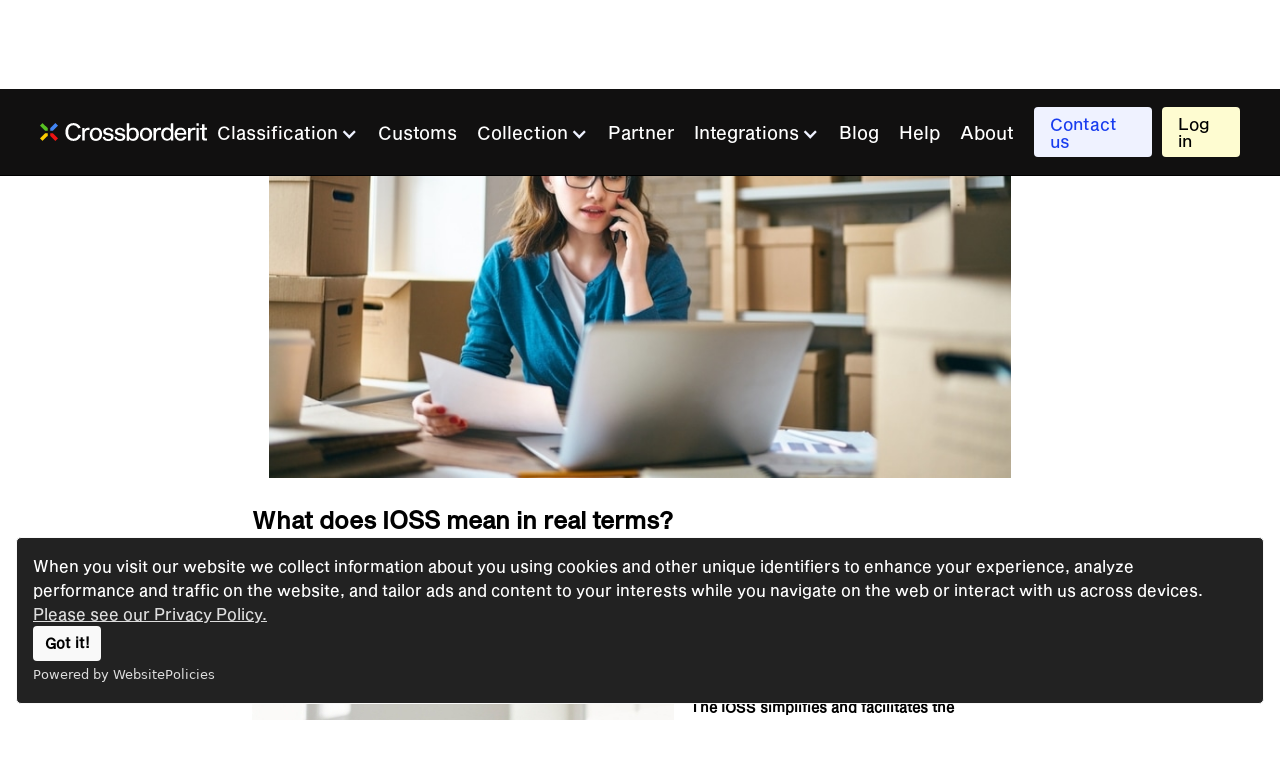

--- FILE ---
content_type: text/html
request_url: https://www.crossborderit.com/blog/what-does-ioss-mean-in-real-terms
body_size: 5431
content:
<!DOCTYPE html><!-- This site was created in Webflow. https://webflow.com --><!-- Last Published: Tue Oct 21 2025 12:04:13 GMT+0000 (Coordinated Universal Time) --><html data-wf-domain="www.crossborderit.com" data-wf-page="639ae58d7566604152c4f682" data-wf-site="639ae58d756660d5d0c4f654"><head><meta charset="utf-8"/><title>What does IOSS mean in real terms?</title><meta content="What does IOSS mean in real terms?" property="og:title"/><meta content="https://cdn.prod.website-files.com/5f9c245608933bb1d5a0e8b5/60cb44437ca265523a91c714_Blog%20Featured%20Image%205.jpg" property="og:image"/><meta content="What does IOSS mean in real terms?" property="twitter:title"/><meta content="https://cdn.prod.website-files.com/5f9c245608933bb1d5a0e8b5/60cb44437ca265523a91c714_Blog%20Featured%20Image%205.jpg" property="twitter:image"/><meta content="width=device-width, initial-scale=1" name="viewport"/><meta content="Webflow" name="generator"/><link href="https://cdn.prod.website-files.com/639ae58d756660d5d0c4f654/css/crossborderit-257195d10043c762e7d505fbd.webflow.shared.20f826cd3.min.css" rel="stylesheet" type="text/css"/><script type="text/javascript">!function(o,c){var n=c.documentElement,t=" w-mod-";n.className+=t+"js",("ontouchstart"in o||o.DocumentTouch&&c instanceof DocumentTouch)&&(n.className+=t+"touch")}(window,document);</script><link href="https://cdn.prod.website-files.com/639ae58d756660d5d0c4f654/639ae58d756660babcc4f752_fav.png" rel="shortcut icon" type="image/x-icon"/><link href="https://cdn.prod.website-files.com/639ae58d756660d5d0c4f654/639ae58d7566607307c4f74e_cb_webclip.png" rel="apple-touch-icon"/><script type="text/javascript">!function(f,b,e,v,n,t,s){if(f.fbq)return;n=f.fbq=function(){n.callMethod?n.callMethod.apply(n,arguments):n.queue.push(arguments)};if(!f._fbq)f._fbq=n;n.push=n;n.loaded=!0;n.version='2.0';n.agent='plwebflow';n.queue=[];t=b.createElement(e);t.async=!0;t.src=v;s=b.getElementsByTagName(e)[0];s.parentNode.insertBefore(t,s)}(window,document,'script','https://connect.facebook.net/en_US/fbevents.js');fbq('init', '1119308438885851');fbq('track', 'PageView');</script>
<script>
  window.dataLayer = window.dataLayer || [];
  function gtag(){dataLayer.push(arguments);}
  gtag('js', new Date());
  gtag('config', 'G-TR5Q1Q8NFR');
</script>


<!-- Google Tag Manager -->
<script>(function(w,d,s,l,i){w[l]=w[l]||[];w[l].push({'gtm.start':
new Date().getTime(),event:'gtm.js'});var f=d.getElementsByTagName(s)[0],
j=d.createElement(s),dl=l!='dataLayer'?'&l='+l:'';j.async=true;j.src=
'https://www.googletagmanager.com/gtm.js?id='+i+dl;f.parentNode.insertBefore(j,f);
})(window,document,'script','dataLayer','GTM-WF9GV5K');</script>
<!-- End Google Tag Manager -->

<script src="https://cdn.websitepolicies.io/lib/cookieconsent/1.0.3/cookieconsent.min.js" defer></script><script>window.addEventListener("load",function(){window.wpcc.init({"border":"thin","corners":"small","colors":{"popup":{"background":"#222222","text":"#ffffff","border":"#f9f9f9"},"button":{"background":"#f9f9f9","text":"#000000"}},"position":"bottom","content":{"href":"/privacy-policy","message":"When you visit our website we collect information about you using cookies and other unique identifiers to enhance your experience, analyze performance and traffic on the website, and tailor ads and content to your interests while you navigate on the web or interact with us across devices.","link":"Please see our Privacy Policy."}})});</script>

<meta name="facebook-domain-verification" content="de2jg62eg5f886d1zeuzffs4jt1rsj" />


<style>
 
/*Text Selection Color*/
::selection {
 background: #EFF2FF; /* WebKit/Blink Browsers */
}
::-moz-selection {
 background: #EFF2FF; /* Gecko Browsers */
}
  
/* Remove inner shadow from inputs on mobile iOS */
textarea, input[type="text"] {
-webkit-appearance: none;
  border-radius: 0;
} 

textarea, input[type="tel"] {
-webkit-appearance: none;
  border-radius: 0;
} 
  
textarea, input[type="email"] {
-webkit-appearance: none;
  border-radius: 0;
}

body {
  -webkit-font-smoothing: antialiased;
}      

/*Mobile Autoplay Video Radius*/
	.video-home-2{
  -webkit-transform: translateZ(0);
  }
  
  	.video-home-2-medium{
  -webkit-transform: translateZ(0);
  }

</style></head><body><div data-collapse="small" data-animation="default" data-duration="400" data-w-id="7e7d743e-e735-297e-a72d-10a3fbbf2a56" data-easing="ease" data-easing2="ease" role="banner" class="navbar w-nav"><div class="navbar-inner"><a href="/" class="brand-link w-nav-brand"><img alt="" loading="lazy" src="https://cdn.prod.website-files.com/639ae58d756660d5d0c4f654/639ae58d7566608b85c4f68f_crossborderit-logo.svg" class="wordmark-white"/></a><div class="menu-button w-nav-button"><img alt="" loading="lazy" src="https://cdn.prod.website-files.com/639ae58d756660d5d0c4f654/639ae58d756660715fc4f721_icons8-plus_math.svg" class="menu-icon"/></div><nav role="navigation" class="nav-menu w-nav-menu"><div data-hover="true" data-delay="0" class="collection-dropdown w-dropdown"><div class="dropdown-toggle-2 w-dropdown-toggle"><div class="nav-link white-link">Classification</div><div class="icon-2 w-icon-dropdown-toggle"></div></div><nav class="dropdown-list-3 w-dropdown-list"><a href="/classit" class="dropdown-link navbar-submenu-link">Classification (Classit)</a><a href="/ics2" class="dropdown-link navbar-submenu-link">ICS2</a></nav></div><a href="/customs" id="ioss-nav-button" class="nav-link white-link w-nav-link">Customs</a><div data-hover="true" data-delay="0" class="collection-dropdown w-dropdown"><div class="dropdown-toggle-2 w-dropdown-toggle"><div class="nav-link white-link">Collection</div><div class="icon-2 w-icon-dropdown-toggle"></div></div><nav class="dropdown-list-3 w-dropdown-list"><a href="/collection" class="dropdown-link navbar-submenu-link">Collection</a><a href="/ioss" class="dropdown-link navbar-submenu-link">IOSS</a><a href="/payments" class="dropdown-link navbar-submenu-link">Payments</a></nav></div><a href="/partnerships" id="products-nav-button" class="nav-link white-link w-nav-link">Partner</a><div data-hover="true" data-delay="0" class="dropdown-4 w-dropdown"><div class="dropdown-toggle-2 w-dropdown-toggle"><div class="nav-link white-link">Integrations</div><div class="icon-2 w-icon-dropdown-toggle"></div></div><nav class="dropdown-list-3 w-dropdown-list"><div data-hover="true" data-delay="0" class="dropdown-3 w-dropdown"><div class="dropdown-toggle-3 w-dropdown-toggle"><div class="icon-4 w-icon-dropdown-toggle"></div><div class="text-block-24">Shopify</div></div><nav class="dropdown-list-4 w-dropdown-list"><a href="/shopify" class="dropdown-link-3 w-dropdown-link">Shopify Integration</a><a href="/crossborderit-cbit-and-shopify" class="dropdown-link-4 w-dropdown-link">CBIT &amp; Shopify</a><a href="/the-power-shopify-and-crossborderit-for-ioss" class="dropdown-link-5 w-dropdown-link">The power of Shopify and CBIT for IOSS</a></nav></div><div data-hover="false" data-delay="0" class="dropdown-2 w-dropdown"><div class="dropdown-toggle-4 w-dropdown-toggle"><div class="icon-3 w-icon-dropdown-toggle"></div><div>WooCommerce</div></div><nav class="w-dropdown-list"><a href="/woo-commerce" class="dropdown-link navbar-submenu-link w-dropdown-link">CBIT &amp; Woocommerce</a><a href="/crossborderit-cbit-and-woocommerce" class="dropdown-link-2 w-dropdown-link">WooCommerce Integration</a></nav></div><a href="/how-to-sign-up-with-crossborderit-if-you-dont-have-shopify-or-woocommerce-and-would-like-to-get-the-api" class="dropdown-link navbar-submenu-link">IOSS API</a><a href="https://cbit.crossborderit.com/swagger/index.html" target="_blank" class="dropdown-link navbar-submenu-link">Swagger</a></nav></div><a href="/blog" id="blog-nav-button" class="nav-link white-link w-nav-link">Blog</a><a href="/cbit-faq" id="clients-nav-button" class="nav-link white-link w-nav-link">Help</a><a href="/about" id="about-nav-button" class="nav-link white-link w-nav-link">About</a><div class="nav-button-wrapper"><a href="https://www.crossborderit.com/#demo" id="book-a-demo-nav-button" class="nav-button w-button">Contact us</a></div><div class="nav-button-wrapper"><a href="/login" id="login-nav-button" target="_blank" class="nav-button login w-button">Log in</a></div></nav></div></div><main class="blogpost-main"><div class="blogpost-section"><div class="container-5 w-container"><div class="blog-header-2"><img src="https://cdn.prod.website-files.com/639ae58d756660d5d0c4f654/639ae58d7566601553c4f773_Blog%20Featured%20Image%205.jpg" loading="lazy" sizes="(max-width: 479px) 85vw, (max-width: 767px) 77vw, (max-width: 991px) 71vw, 58vw" srcset="https://cdn.prod.website-files.com/639ae58d756660d5d0c4f654/639ae58d7566601553c4f773_Blog%2520Featured%2520Image%25205-p-800.jpeg 800w, https://cdn.prod.website-files.com/639ae58d756660d5d0c4f654/639ae58d7566601553c4f773_Blog%2520Featured%2520Image%25205-p-1080.jpeg 1080w, https://cdn.prod.website-files.com/639ae58d756660d5d0c4f654/639ae58d7566601553c4f773_Blog%20Featured%20Image%205.jpg 1200w" alt=""/></div></div></div><div class="blogpost-section"><div class="w-container"><div class="text-block-9"><strong>What does IOSS mean in real terms?</strong><br/></div><div class="text-block-10"><span class="text-span-6">Published 17 June 2021<br/>‍</span><br/></div><div class="text-block-10">The new EU VAT and customs rules will completely change the way online sellers, e-commerce, retailers, marketplaces, etc. declare and pay VAT, collect tax and customs data, collect duties and tariffs.<br/></div></div></div><div class="blogpost-section"><div class="container-2-copy w-container"><div id="w-node-c211ad99-0cc9-7b8d-b173-62b0fc7d1079-52c4f682"><strong>What is the advantage of registering my business with the IOSS?</strong></div><div id="w-node-e530ca8e-4ef8-2676-5666-92334edbb7ca-52c4f682" class="text-block-13-copy"><span><strong>The IOSS simplifies and facilitates the collection, declaration and payment of VAT for companies shipping to customers in the EU. It also streamlines the process for the customer, who is only charged at the time of purchase, thus avoiding extra costs at the time of picking up the product. In case the company is not registered with the IOSS, the customer must pay the VAT.</strong></span><br/></div><div id="w-node-e530ca8e-4ef8-2676-5666-92334edbb7d5-52c4f682" class="div-block-8-article-3-copy"></div></div></div><div class="blogpost-section"><div class="w-container"><div><strong>Let&#x27;s take an example:</strong><br/></div><div class="text-block-10">Imagine that one of your customers in France asked you for a 50 euro necklace, the following two cases would occur:<br/><br/><strong>First case:</strong><br/></div><ul role="list"><li class="list-item-10">As of July 1, 2021, shipments will be subject to a 21% VAT surcharge (€10.50) and a customs clearance fee of between €5 and €15.(VAT rates and customs duties vary according to the country of destination). Consequently, the customer will pay between €65.50 and €75.50.<br/></li></ul><div class="text-block-10"><br/><strong>Second case:</strong><br/></div><ul role="list"><li class="list-item-11">If you are an IOSS supplier, the same necklace will not be subject to the customs clearance fee.This means that you will only pay the VAT surcharge. This will save your customer between €5 and €15.<br/></li></ul></div></div><div class="blogpost-section"><div class="container-4 w-container"><div class="article-2-img"><img src="https://cdn.prod.website-files.com/639ae58d756660d5d0c4f654/639ae58d7566602088c4f774__Banner%20for%20Blog%20Posts%205.jpg" loading="lazy" sizes="(max-width: 479px) 85vw, (max-width: 767px) 77vw, (max-width: 991px) 71vw, 58vw" srcset="https://cdn.prod.website-files.com/639ae58d756660d5d0c4f654/639ae58d7566602088c4f774__Banner%2520for%2520Blog%2520Posts%25205-p-500.jpeg 500w, https://cdn.prod.website-files.com/639ae58d756660d5d0c4f654/639ae58d7566602088c4f774__Banner%2520for%2520Blog%2520Posts%25205-p-800.jpeg 800w, https://cdn.prod.website-files.com/639ae58d756660d5d0c4f654/639ae58d7566602088c4f774__Banner%20for%20Blog%20Posts%205.jpg 1080w" alt=""/></div></div></div><div class="blogpost-section"><div class="w-container"><div><strong>How Crossboderit can help you?</strong><br/></div><div class="text-block-10">Crossborderit has a simple solution. We help with all aspects of sorting, calculation, and even collect the duties and pay them on entry so there are no delays. The customer knows what he is going to pay when he buys the product. Customs are paid accurately, allowing the package to be delivered just like a domestic shipment.<br/>IOSS saves you and your customers headaches by offering standardized and simplified VAT solutions.<br/></div></div></div><div class="blogpost-section"><div class="w-container"><div class="text-block-10"><strong class="bold-text-21">Contact the </strong><a href="https://cbit.crossborderit.com/merchant-onboarding?utm_source=blog-articles&amp;utm_medium=cpc&amp;utm_campaign=ioss-representation"><strong class="bold-text-18">Crossboderit </strong></a><strong class="bold-text-20">team to get the advice you need on the new IOSS and also be your IOSS Representative.<br/>‍<br/>CBIT has it covered for you. With simple onboarding and flat, simple shipping rates, it will be a breeze to calculate duties, collect them, even pay them for you. Plus CBIT offers simple DDP for these solutions for an excellent hassle-free customer experience.<br/>‍<br/>Sign up with </strong><a href="https://www.crossborderit.com/ioss?utm_source=blog-articles&amp;utm_medium=cpc&amp;utm_campaign=ioss-representation&amp;utm_term=ioss-tax-protocol&amp;utm_content=ioss-signup"><strong class="bold-text-19">Crossborderit </strong></a><strong class="bold-text-22">and ship hassle-free.</strong><br/></div></div></div><div class="container-8 w-container"><div class="text-block-10-copy-copy">Author:<br/><strong class="bold-text-17">Damon Baca<br/></strong>Co-Founder<br/>Crossborderit (CBIT)<br/><a href="https://www.crossborderit.com/ioss?utm_source=blog-articles&amp;utm_medium=cpc&amp;utm_campaign=ioss-representation&amp;utm_term=ioss-tax-protocol&amp;utm_content=ioss-signup" target="_blank" class="link-8">www.crossborderit.com/IOSS</a><br/></div></div></main><div class="footer"><div class="footer-inner"><div class="footer-content"><a href="/" class="w-inline-block"><img src="https://cdn.prod.website-files.com/639ae58d756660d5d0c4f654/639ae58d756660b5d4c4f695_crossborderit-logo.svg" loading="lazy" alt=""/></a><div id="w-node-ceb6acb7-23c2-105c-9999-855a6cd58662-6cd58656" class="footer-links"><a href="/product" class="footer-link-2">Product</a><a href="/clients" class="footer-link-2">About <br/>Technical</a></div><div id="w-node-ceb6acb7-23c2-105c-9999-855a6cd58669-6cd58656" class="footer-links"><a href="mailto:info@crossborderit.com?subject=Info%20Crossborderit" class="footer-link-2">info@crossborderit.com</a><a href="/ioss" class="footer-link-2">www.crossborderit.com/ioss</a><a href="mailto:support@crossborderit.com?subject=Support%20Crossborderit" class="footer-link-2">support@crossborderit.com</a></div></div><div class="footer-content flex"><div class="footer-text"><p class="paragraph-93">Crossborderit AB, 559186-3286, Olivecronasv 10, 11361 Stockholm Sweden<br/>E-mail: info@crossborderit.com<br/>We support the growing global e-commerce and direct to consumer sales with an integrated software for any retailer webshop platform. Crossborderit  2024 © All rights reserved</p></div></div></div></div><script src="https://d3e54v103j8qbb.cloudfront.net/js/jquery-3.5.1.min.dc5e7f18c8.js?site=639ae58d756660d5d0c4f654" type="text/javascript" integrity="sha256-9/aliU8dGd2tb6OSsuzixeV4y/faTqgFtohetphbbj0=" crossorigin="anonymous"></script><script src="https://cdn.prod.website-files.com/639ae58d756660d5d0c4f654/js/webflow.schunk.36b8fb49256177c8.js" type="text/javascript"></script><script src="https://cdn.prod.website-files.com/639ae58d756660d5d0c4f654/js/webflow.schunk.1a7b73016518d4ad.js" type="text/javascript"></script><script src="https://cdn.prod.website-files.com/639ae58d756660d5d0c4f654/js/webflow.80569c61.1e250bb4d5845376.js" type="text/javascript"></script><!-- Google Tag Manager (noscript) -->
<noscript><iframe src="https://www.googletagmanager.com/ns.html?id=GTM-WF9GV5K"
height="0" width="0" style="display:none;visibility:hidden"></iframe></noscript>
<!-- End Google Tag Manager (noscript) --></body></html>

--- FILE ---
content_type: text/css
request_url: https://cdn.prod.website-files.com/639ae58d756660d5d0c4f654/css/crossborderit-257195d10043c762e7d505fbd.webflow.shared.20f826cd3.min.css
body_size: 23559
content:
html{-webkit-text-size-adjust:100%;-ms-text-size-adjust:100%;font-family:sans-serif}body{margin:0}article,aside,details,figcaption,figure,footer,header,hgroup,main,menu,nav,section,summary{display:block}audio,canvas,progress,video{vertical-align:baseline;display:inline-block}audio:not([controls]){height:0;display:none}[hidden],template{display:none}a{background-color:#0000}a:active,a:hover{outline:0}abbr[title]{border-bottom:1px dotted}b,strong{font-weight:700}dfn{font-style:italic}h1{margin:.67em 0;font-size:2em}mark{color:#000;background:#ff0}small{font-size:80%}sub,sup{vertical-align:baseline;font-size:75%;line-height:0;position:relative}sup{top:-.5em}sub{bottom:-.25em}img{border:0}svg:not(:root){overflow:hidden}hr{box-sizing:content-box;height:0}pre{overflow:auto}code,kbd,pre,samp{font-family:monospace;font-size:1em}button,input,optgroup,select,textarea{color:inherit;font:inherit;margin:0}button{overflow:visible}button,select{text-transform:none}button,html input[type=button],input[type=reset]{-webkit-appearance:button;cursor:pointer}button[disabled],html input[disabled]{cursor:default}button::-moz-focus-inner,input::-moz-focus-inner{border:0;padding:0}input{line-height:normal}input[type=checkbox],input[type=radio]{box-sizing:border-box;padding:0}input[type=number]::-webkit-inner-spin-button,input[type=number]::-webkit-outer-spin-button{height:auto}input[type=search]{-webkit-appearance:none}input[type=search]::-webkit-search-cancel-button,input[type=search]::-webkit-search-decoration{-webkit-appearance:none}legend{border:0;padding:0}textarea{overflow:auto}optgroup{font-weight:700}table{border-collapse:collapse;border-spacing:0}td,th{padding:0}@font-face{font-family:webflow-icons;src:url([data-uri])format("truetype");font-weight:400;font-style:normal}[class^=w-icon-],[class*=\ w-icon-]{speak:none;font-variant:normal;text-transform:none;-webkit-font-smoothing:antialiased;-moz-osx-font-smoothing:grayscale;font-style:normal;font-weight:400;line-height:1;font-family:webflow-icons!important}.w-icon-slider-right:before{content:""}.w-icon-slider-left:before{content:""}.w-icon-nav-menu:before{content:""}.w-icon-arrow-down:before,.w-icon-dropdown-toggle:before{content:""}.w-icon-file-upload-remove:before{content:""}.w-icon-file-upload-icon:before{content:""}*{box-sizing:border-box}html{height:100%}body{color:#333;background-color:#fff;min-height:100%;margin:0;font-family:Arial,sans-serif;font-size:14px;line-height:20px}img{vertical-align:middle;max-width:100%;display:inline-block}html.w-mod-touch *{background-attachment:scroll!important}.w-block{display:block}.w-inline-block{max-width:100%;display:inline-block}.w-clearfix:before,.w-clearfix:after{content:" ";grid-area:1/1/2/2;display:table}.w-clearfix:after{clear:both}.w-hidden{display:none}.w-button{color:#fff;line-height:inherit;cursor:pointer;background-color:#3898ec;border:0;border-radius:0;padding:9px 15px;text-decoration:none;display:inline-block}input.w-button{-webkit-appearance:button}html[data-w-dynpage] [data-w-cloak]{color:#0000!important}.w-code-block{margin:unset}pre.w-code-block code{all:inherit}.w-optimization{display:contents}.w-webflow-badge,.w-webflow-badge>img{box-sizing:unset;width:unset;height:unset;max-height:unset;max-width:unset;min-height:unset;min-width:unset;margin:unset;padding:unset;float:unset;clear:unset;border:unset;border-radius:unset;background:unset;background-image:unset;background-position:unset;background-size:unset;background-repeat:unset;background-origin:unset;background-clip:unset;background-attachment:unset;background-color:unset;box-shadow:unset;transform:unset;direction:unset;font-family:unset;font-weight:unset;color:unset;font-size:unset;line-height:unset;font-style:unset;font-variant:unset;text-align:unset;letter-spacing:unset;-webkit-text-decoration:unset;text-decoration:unset;text-indent:unset;text-transform:unset;list-style-type:unset;text-shadow:unset;vertical-align:unset;cursor:unset;white-space:unset;word-break:unset;word-spacing:unset;word-wrap:unset;transition:unset}.w-webflow-badge{white-space:nowrap;cursor:pointer;box-shadow:0 0 0 1px #0000001a,0 1px 3px #0000001a;visibility:visible!important;opacity:1!important;z-index:2147483647!important;color:#aaadb0!important;overflow:unset!important;background-color:#fff!important;border-radius:3px!important;width:auto!important;height:auto!important;margin:0!important;padding:6px!important;font-size:12px!important;line-height:14px!important;text-decoration:none!important;display:inline-block!important;position:fixed!important;inset:auto 12px 12px auto!important;transform:none!important}.w-webflow-badge>img{position:unset;visibility:unset!important;opacity:1!important;vertical-align:middle!important;display:inline-block!important}h1,h2,h3,h4,h5,h6{margin-bottom:10px;font-weight:700}h1{margin-top:20px;font-size:38px;line-height:44px}h2{margin-top:20px;font-size:32px;line-height:36px}h3{margin-top:20px;font-size:24px;line-height:30px}h4{margin-top:10px;font-size:18px;line-height:24px}h5{margin-top:10px;font-size:14px;line-height:20px}h6{margin-top:10px;font-size:12px;line-height:18px}p{margin-top:0;margin-bottom:10px}blockquote{border-left:5px solid #e2e2e2;margin:0 0 10px;padding:10px 20px;font-size:18px;line-height:22px}figure{margin:0 0 10px}figcaption{text-align:center;margin-top:5px}ul,ol{margin-top:0;margin-bottom:10px;padding-left:40px}.w-list-unstyled{padding-left:0;list-style:none}.w-embed:before,.w-embed:after{content:" ";grid-area:1/1/2/2;display:table}.w-embed:after{clear:both}.w-video{width:100%;padding:0;position:relative}.w-video iframe,.w-video object,.w-video embed{border:none;width:100%;height:100%;position:absolute;top:0;left:0}fieldset{border:0;margin:0;padding:0}button,[type=button],[type=reset]{cursor:pointer;-webkit-appearance:button;border:0}.w-form{margin:0 0 15px}.w-form-done{text-align:center;background-color:#ddd;padding:20px;display:none}.w-form-fail{background-color:#ffdede;margin-top:10px;padding:10px;display:none}label{margin-bottom:5px;font-weight:700;display:block}.w-input,.w-select{color:#333;vertical-align:middle;background-color:#fff;border:1px solid #ccc;width:100%;height:38px;margin-bottom:10px;padding:8px 12px;font-size:14px;line-height:1.42857;display:block}.w-input::placeholder,.w-select::placeholder{color:#999}.w-input:focus,.w-select:focus{border-color:#3898ec;outline:0}.w-input[disabled],.w-select[disabled],.w-input[readonly],.w-select[readonly],fieldset[disabled] .w-input,fieldset[disabled] .w-select{cursor:not-allowed}.w-input[disabled]:not(.w-input-disabled),.w-select[disabled]:not(.w-input-disabled),.w-input[readonly],.w-select[readonly],fieldset[disabled]:not(.w-input-disabled) .w-input,fieldset[disabled]:not(.w-input-disabled) .w-select{background-color:#eee}textarea.w-input,textarea.w-select{height:auto}.w-select{background-color:#f3f3f3}.w-select[multiple]{height:auto}.w-form-label{cursor:pointer;margin-bottom:0;font-weight:400;display:inline-block}.w-radio{margin-bottom:5px;padding-left:20px;display:block}.w-radio:before,.w-radio:after{content:" ";grid-area:1/1/2/2;display:table}.w-radio:after{clear:both}.w-radio-input{float:left;margin:3px 0 0 -20px;line-height:normal}.w-file-upload{margin-bottom:10px;display:block}.w-file-upload-input{opacity:0;z-index:-100;width:.1px;height:.1px;position:absolute;overflow:hidden}.w-file-upload-default,.w-file-upload-uploading,.w-file-upload-success{color:#333;display:inline-block}.w-file-upload-error{margin-top:10px;display:block}.w-file-upload-default.w-hidden,.w-file-upload-uploading.w-hidden,.w-file-upload-error.w-hidden,.w-file-upload-success.w-hidden{display:none}.w-file-upload-uploading-btn{cursor:pointer;background-color:#fafafa;border:1px solid #ccc;margin:0;padding:8px 12px;font-size:14px;font-weight:400;display:flex}.w-file-upload-file{background-color:#fafafa;border:1px solid #ccc;flex-grow:1;justify-content:space-between;margin:0;padding:8px 9px 8px 11px;display:flex}.w-file-upload-file-name{font-size:14px;font-weight:400;display:block}.w-file-remove-link{cursor:pointer;width:auto;height:auto;margin-top:3px;margin-left:10px;padding:3px;display:block}.w-icon-file-upload-remove{margin:auto;font-size:10px}.w-file-upload-error-msg{color:#ea384c;padding:2px 0;display:inline-block}.w-file-upload-info{padding:0 12px;line-height:38px;display:inline-block}.w-file-upload-label{cursor:pointer;background-color:#fafafa;border:1px solid #ccc;margin:0;padding:8px 12px;font-size:14px;font-weight:400;display:inline-block}.w-icon-file-upload-icon,.w-icon-file-upload-uploading{width:20px;margin-right:8px;display:inline-block}.w-icon-file-upload-uploading{height:20px}.w-container{max-width:940px;margin-left:auto;margin-right:auto}.w-container:before,.w-container:after{content:" ";grid-area:1/1/2/2;display:table}.w-container:after{clear:both}.w-container .w-row{margin-left:-10px;margin-right:-10px}.w-row:before,.w-row:after{content:" ";grid-area:1/1/2/2;display:table}.w-row:after{clear:both}.w-row .w-row{margin-left:0;margin-right:0}.w-col{float:left;width:100%;min-height:1px;padding-left:10px;padding-right:10px;position:relative}.w-col .w-col{padding-left:0;padding-right:0}.w-col-1{width:8.33333%}.w-col-2{width:16.6667%}.w-col-3{width:25%}.w-col-4{width:33.3333%}.w-col-5{width:41.6667%}.w-col-6{width:50%}.w-col-7{width:58.3333%}.w-col-8{width:66.6667%}.w-col-9{width:75%}.w-col-10{width:83.3333%}.w-col-11{width:91.6667%}.w-col-12{width:100%}.w-hidden-main{display:none!important}@media screen and (max-width:991px){.w-container{max-width:728px}.w-hidden-main{display:inherit!important}.w-hidden-medium{display:none!important}.w-col-medium-1{width:8.33333%}.w-col-medium-2{width:16.6667%}.w-col-medium-3{width:25%}.w-col-medium-4{width:33.3333%}.w-col-medium-5{width:41.6667%}.w-col-medium-6{width:50%}.w-col-medium-7{width:58.3333%}.w-col-medium-8{width:66.6667%}.w-col-medium-9{width:75%}.w-col-medium-10{width:83.3333%}.w-col-medium-11{width:91.6667%}.w-col-medium-12{width:100%}.w-col-stack{width:100%;left:auto;right:auto}}@media screen and (max-width:767px){.w-hidden-main,.w-hidden-medium{display:inherit!important}.w-hidden-small{display:none!important}.w-row,.w-container .w-row{margin-left:0;margin-right:0}.w-col{width:100%;left:auto;right:auto}.w-col-small-1{width:8.33333%}.w-col-small-2{width:16.6667%}.w-col-small-3{width:25%}.w-col-small-4{width:33.3333%}.w-col-small-5{width:41.6667%}.w-col-small-6{width:50%}.w-col-small-7{width:58.3333%}.w-col-small-8{width:66.6667%}.w-col-small-9{width:75%}.w-col-small-10{width:83.3333%}.w-col-small-11{width:91.6667%}.w-col-small-12{width:100%}}@media screen and (max-width:479px){.w-container{max-width:none}.w-hidden-main,.w-hidden-medium,.w-hidden-small{display:inherit!important}.w-hidden-tiny{display:none!important}.w-col{width:100%}.w-col-tiny-1{width:8.33333%}.w-col-tiny-2{width:16.6667%}.w-col-tiny-3{width:25%}.w-col-tiny-4{width:33.3333%}.w-col-tiny-5{width:41.6667%}.w-col-tiny-6{width:50%}.w-col-tiny-7{width:58.3333%}.w-col-tiny-8{width:66.6667%}.w-col-tiny-9{width:75%}.w-col-tiny-10{width:83.3333%}.w-col-tiny-11{width:91.6667%}.w-col-tiny-12{width:100%}}.w-widget{position:relative}.w-widget-map{width:100%;height:400px}.w-widget-map label{width:auto;display:inline}.w-widget-map img{max-width:inherit}.w-widget-map .gm-style-iw{text-align:center}.w-widget-map .gm-style-iw>button{display:none!important}.w-widget-twitter{overflow:hidden}.w-widget-twitter-count-shim{vertical-align:top;text-align:center;background:#fff;border:1px solid #758696;border-radius:3px;width:28px;height:20px;display:inline-block;position:relative}.w-widget-twitter-count-shim *{pointer-events:none;-webkit-user-select:none;user-select:none}.w-widget-twitter-count-shim .w-widget-twitter-count-inner{text-align:center;color:#999;font-family:serif;font-size:15px;line-height:12px;position:relative}.w-widget-twitter-count-shim .w-widget-twitter-count-clear{display:block;position:relative}.w-widget-twitter-count-shim.w--large{width:36px;height:28px}.w-widget-twitter-count-shim.w--large .w-widget-twitter-count-inner{font-size:18px;line-height:18px}.w-widget-twitter-count-shim:not(.w--vertical){margin-left:5px;margin-right:8px}.w-widget-twitter-count-shim:not(.w--vertical).w--large{margin-left:6px}.w-widget-twitter-count-shim:not(.w--vertical):before,.w-widget-twitter-count-shim:not(.w--vertical):after{content:" ";pointer-events:none;border:solid #0000;width:0;height:0;position:absolute;top:50%;left:0}.w-widget-twitter-count-shim:not(.w--vertical):before{border-width:4px;border-color:#75869600 #5d6c7b #75869600 #75869600;margin-top:-4px;margin-left:-9px}.w-widget-twitter-count-shim:not(.w--vertical).w--large:before{border-width:5px;margin-top:-5px;margin-left:-10px}.w-widget-twitter-count-shim:not(.w--vertical):after{border-width:4px;border-color:#fff0 #fff #fff0 #fff0;margin-top:-4px;margin-left:-8px}.w-widget-twitter-count-shim:not(.w--vertical).w--large:after{border-width:5px;margin-top:-5px;margin-left:-9px}.w-widget-twitter-count-shim.w--vertical{width:61px;height:33px;margin-bottom:8px}.w-widget-twitter-count-shim.w--vertical:before,.w-widget-twitter-count-shim.w--vertical:after{content:" ";pointer-events:none;border:solid #0000;width:0;height:0;position:absolute;top:100%;left:50%}.w-widget-twitter-count-shim.w--vertical:before{border-width:5px;border-color:#5d6c7b #75869600 #75869600;margin-left:-5px}.w-widget-twitter-count-shim.w--vertical:after{border-width:4px;border-color:#fff #fff0 #fff0;margin-left:-4px}.w-widget-twitter-count-shim.w--vertical .w-widget-twitter-count-inner{font-size:18px;line-height:22px}.w-widget-twitter-count-shim.w--vertical.w--large{width:76px}.w-background-video{color:#fff;height:500px;position:relative;overflow:hidden}.w-background-video>video{object-fit:cover;z-index:-100;background-position:50%;background-size:cover;width:100%;height:100%;margin:auto;position:absolute;inset:-100%}.w-background-video>video::-webkit-media-controls-start-playback-button{-webkit-appearance:none;display:none!important}.w-background-video--control{background-color:#0000;padding:0;position:absolute;bottom:1em;right:1em}.w-background-video--control>[hidden]{display:none!important}.w-slider{text-align:center;clear:both;-webkit-tap-highlight-color:#0000;tap-highlight-color:#0000;background:#ddd;height:300px;position:relative}.w-slider-mask{z-index:1;white-space:nowrap;height:100%;display:block;position:relative;left:0;right:0;overflow:hidden}.w-slide{vertical-align:top;white-space:normal;text-align:left;width:100%;height:100%;display:inline-block;position:relative}.w-slider-nav{z-index:2;text-align:center;-webkit-tap-highlight-color:#0000;tap-highlight-color:#0000;height:40px;margin:auto;padding-top:10px;position:absolute;inset:auto 0 0}.w-slider-nav.w-round>div{border-radius:100%}.w-slider-nav.w-num>div{font-size:inherit;line-height:inherit;width:auto;height:auto;padding:.2em .5em}.w-slider-nav.w-shadow>div{box-shadow:0 0 3px #3336}.w-slider-nav-invert{color:#fff}.w-slider-nav-invert>div{background-color:#2226}.w-slider-nav-invert>div.w-active{background-color:#222}.w-slider-dot{cursor:pointer;background-color:#fff6;width:1em;height:1em;margin:0 3px .5em;transition:background-color .1s,color .1s;display:inline-block;position:relative}.w-slider-dot.w-active{background-color:#fff}.w-slider-dot:focus{outline:none;box-shadow:0 0 0 2px #fff}.w-slider-dot:focus.w-active{box-shadow:none}.w-slider-arrow-left,.w-slider-arrow-right{cursor:pointer;color:#fff;-webkit-tap-highlight-color:#0000;tap-highlight-color:#0000;-webkit-user-select:none;user-select:none;width:80px;margin:auto;font-size:40px;position:absolute;inset:0;overflow:hidden}.w-slider-arrow-left [class^=w-icon-],.w-slider-arrow-right [class^=w-icon-],.w-slider-arrow-left [class*=\ w-icon-],.w-slider-arrow-right [class*=\ w-icon-]{position:absolute}.w-slider-arrow-left:focus,.w-slider-arrow-right:focus{outline:0}.w-slider-arrow-left{z-index:3;right:auto}.w-slider-arrow-right{z-index:4;left:auto}.w-icon-slider-left,.w-icon-slider-right{width:1em;height:1em;margin:auto;inset:0}.w-slider-aria-label{clip:rect(0 0 0 0);border:0;width:1px;height:1px;margin:-1px;padding:0;position:absolute;overflow:hidden}.w-slider-force-show{display:block!important}.w-dropdown{text-align:left;z-index:900;margin-left:auto;margin-right:auto;display:inline-block;position:relative}.w-dropdown-btn,.w-dropdown-toggle,.w-dropdown-link{vertical-align:top;color:#222;text-align:left;white-space:nowrap;margin-left:auto;margin-right:auto;padding:20px;text-decoration:none;position:relative}.w-dropdown-toggle{-webkit-user-select:none;user-select:none;cursor:pointer;padding-right:40px;display:inline-block}.w-dropdown-toggle:focus{outline:0}.w-icon-dropdown-toggle{width:1em;height:1em;margin:auto 20px auto auto;position:absolute;top:0;bottom:0;right:0}.w-dropdown-list{background:#ddd;min-width:100%;display:none;position:absolute}.w-dropdown-list.w--open{display:block}.w-dropdown-link{color:#222;padding:10px 20px;display:block}.w-dropdown-link.w--current{color:#0082f3}.w-dropdown-link:focus{outline:0}@media screen and (max-width:767px){.w-nav-brand{padding-left:10px}}.w-lightbox-backdrop{cursor:auto;letter-spacing:normal;text-indent:0;text-shadow:none;text-transform:none;visibility:visible;white-space:normal;word-break:normal;word-spacing:normal;word-wrap:normal;color:#fff;text-align:center;z-index:2000;opacity:0;-webkit-user-select:none;-moz-user-select:none;-webkit-tap-highlight-color:transparent;background:#000000e6;outline:0;font-family:Helvetica Neue,Helvetica,Ubuntu,Segoe UI,Verdana,sans-serif;font-size:17px;font-style:normal;font-weight:300;line-height:1.2;list-style:disc;position:fixed;inset:0;-webkit-transform:translate(0)}.w-lightbox-backdrop,.w-lightbox-container{-webkit-overflow-scrolling:touch;height:100%;overflow:auto}.w-lightbox-content{height:100vh;position:relative;overflow:hidden}.w-lightbox-view{opacity:0;width:100vw;height:100vh;position:absolute}.w-lightbox-view:before{content:"";height:100vh}.w-lightbox-group,.w-lightbox-group .w-lightbox-view,.w-lightbox-group .w-lightbox-view:before{height:86vh}.w-lightbox-frame,.w-lightbox-view:before{vertical-align:middle;display:inline-block}.w-lightbox-figure{margin:0;position:relative}.w-lightbox-group .w-lightbox-figure{cursor:pointer}.w-lightbox-img{width:auto;max-width:none;height:auto}.w-lightbox-image{float:none;max-width:100vw;max-height:100vh;display:block}.w-lightbox-group .w-lightbox-image{max-height:86vh}.w-lightbox-caption{text-align:left;text-overflow:ellipsis;white-space:nowrap;background:#0006;padding:.5em 1em;position:absolute;bottom:0;left:0;right:0;overflow:hidden}.w-lightbox-embed{width:100%;height:100%;position:absolute;inset:0}.w-lightbox-control{cursor:pointer;background-position:50%;background-repeat:no-repeat;background-size:24px;width:4em;transition:all .3s;position:absolute;top:0}.w-lightbox-left{background-image:url([data-uri]);display:none;bottom:0;left:0}.w-lightbox-right{background-image:url([data-uri]);display:none;bottom:0;right:0}.w-lightbox-close{background-image:url([data-uri]);background-size:18px;height:2.6em;right:0}.w-lightbox-strip{white-space:nowrap;padding:0 1vh;line-height:0;position:absolute;bottom:0;left:0;right:0;overflow:auto hidden}.w-lightbox-item{box-sizing:content-box;cursor:pointer;width:10vh;padding:2vh 1vh;display:inline-block;-webkit-transform:translate(0,0)}.w-lightbox-active{opacity:.3}.w-lightbox-thumbnail{background:#222;height:10vh;position:relative;overflow:hidden}.w-lightbox-thumbnail-image{position:absolute;top:0;left:0}.w-lightbox-thumbnail .w-lightbox-tall{width:100%;top:50%;transform:translateY(-50%)}.w-lightbox-thumbnail .w-lightbox-wide{height:100%;left:50%;transform:translate(-50%)}.w-lightbox-spinner{box-sizing:border-box;border:5px solid #0006;border-radius:50%;width:40px;height:40px;margin-top:-20px;margin-left:-20px;animation:.8s linear infinite spin;position:absolute;top:50%;left:50%}.w-lightbox-spinner:after{content:"";border:3px solid #0000;border-bottom-color:#fff;border-radius:50%;position:absolute;inset:-4px}.w-lightbox-hide{display:none}.w-lightbox-noscroll{overflow:hidden}@media (min-width:768px){.w-lightbox-content{height:96vh;margin-top:2vh}.w-lightbox-view,.w-lightbox-view:before{height:96vh}.w-lightbox-group,.w-lightbox-group .w-lightbox-view,.w-lightbox-group .w-lightbox-view:before{height:84vh}.w-lightbox-image{max-width:96vw;max-height:96vh}.w-lightbox-group .w-lightbox-image{max-width:82.3vw;max-height:84vh}.w-lightbox-left,.w-lightbox-right{opacity:.5;display:block}.w-lightbox-close{opacity:.8}.w-lightbox-control:hover{opacity:1}}.w-lightbox-inactive,.w-lightbox-inactive:hover{opacity:0}.w-richtext:before,.w-richtext:after{content:" ";grid-area:1/1/2/2;display:table}.w-richtext:after{clear:both}.w-richtext[contenteditable=true]:before,.w-richtext[contenteditable=true]:after{white-space:initial}.w-richtext ol,.w-richtext ul{overflow:hidden}.w-richtext .w-richtext-figure-selected.w-richtext-figure-type-video div:after,.w-richtext .w-richtext-figure-selected[data-rt-type=video] div:after,.w-richtext .w-richtext-figure-selected.w-richtext-figure-type-image div,.w-richtext .w-richtext-figure-selected[data-rt-type=image] div{outline:2px solid #2895f7}.w-richtext figure.w-richtext-figure-type-video>div:after,.w-richtext figure[data-rt-type=video]>div:after{content:"";display:none;position:absolute;inset:0}.w-richtext figure{max-width:60%;position:relative}.w-richtext figure>div:before{cursor:default!important}.w-richtext figure img{width:100%}.w-richtext figure figcaption.w-richtext-figcaption-placeholder{opacity:.6}.w-richtext figure div{color:#0000;font-size:0}.w-richtext figure.w-richtext-figure-type-image,.w-richtext figure[data-rt-type=image]{display:table}.w-richtext figure.w-richtext-figure-type-image>div,.w-richtext figure[data-rt-type=image]>div{display:inline-block}.w-richtext figure.w-richtext-figure-type-image>figcaption,.w-richtext figure[data-rt-type=image]>figcaption{caption-side:bottom;display:table-caption}.w-richtext figure.w-richtext-figure-type-video,.w-richtext figure[data-rt-type=video]{width:60%;height:0}.w-richtext figure.w-richtext-figure-type-video iframe,.w-richtext figure[data-rt-type=video] iframe{width:100%;height:100%;position:absolute;top:0;left:0}.w-richtext figure.w-richtext-figure-type-video>div,.w-richtext figure[data-rt-type=video]>div{width:100%}.w-richtext figure.w-richtext-align-center{clear:both;margin-left:auto;margin-right:auto}.w-richtext figure.w-richtext-align-center.w-richtext-figure-type-image>div,.w-richtext figure.w-richtext-align-center[data-rt-type=image]>div{max-width:100%}.w-richtext figure.w-richtext-align-normal{clear:both}.w-richtext figure.w-richtext-align-fullwidth{text-align:center;clear:both;width:100%;max-width:100%;margin-left:auto;margin-right:auto;display:block}.w-richtext figure.w-richtext-align-fullwidth>div{padding-bottom:inherit;display:inline-block}.w-richtext figure.w-richtext-align-fullwidth>figcaption{display:block}.w-richtext figure.w-richtext-align-floatleft{float:left;clear:none;margin-right:15px}.w-richtext figure.w-richtext-align-floatright{float:right;clear:none;margin-left:15px}.w-nav{z-index:1000;background:#ddd;position:relative}.w-nav:before,.w-nav:after{content:" ";grid-area:1/1/2/2;display:table}.w-nav:after{clear:both}.w-nav-brand{float:left;color:#333;text-decoration:none;position:relative}.w-nav-link{vertical-align:top;color:#222;text-align:left;margin-left:auto;margin-right:auto;padding:20px;text-decoration:none;display:inline-block;position:relative}.w-nav-link.w--current{color:#0082f3}.w-nav-menu{float:right;position:relative}[data-nav-menu-open]{text-align:center;background:#c8c8c8;min-width:200px;position:absolute;top:100%;left:0;right:0;overflow:visible;display:block!important}.w--nav-link-open{display:block;position:relative}.w-nav-overlay{width:100%;display:none;position:absolute;top:100%;left:0;right:0;overflow:hidden}.w-nav-overlay [data-nav-menu-open]{top:0}.w-nav[data-animation=over-left] .w-nav-overlay{width:auto}.w-nav[data-animation=over-left] .w-nav-overlay,.w-nav[data-animation=over-left] [data-nav-menu-open]{z-index:1;top:0;right:auto}.w-nav[data-animation=over-right] .w-nav-overlay{width:auto}.w-nav[data-animation=over-right] .w-nav-overlay,.w-nav[data-animation=over-right] [data-nav-menu-open]{z-index:1;top:0;left:auto}.w-nav-button{float:right;cursor:pointer;-webkit-tap-highlight-color:#0000;tap-highlight-color:#0000;-webkit-user-select:none;user-select:none;padding:18px;font-size:24px;display:none;position:relative}.w-nav-button:focus{outline:0}.w-nav-button.w--open{color:#fff;background-color:#c8c8c8}.w-nav[data-collapse=all] .w-nav-menu{display:none}.w-nav[data-collapse=all] .w-nav-button,.w--nav-dropdown-open,.w--nav-dropdown-toggle-open{display:block}.w--nav-dropdown-list-open{position:static}@media screen and (max-width:991px){.w-nav[data-collapse=medium] .w-nav-menu{display:none}.w-nav[data-collapse=medium] .w-nav-button{display:block}}@media screen and (max-width:767px){.w-nav[data-collapse=small] .w-nav-menu{display:none}.w-nav[data-collapse=small] .w-nav-button{display:block}.w-nav-brand{padding-left:10px}}@media screen and (max-width:479px){.w-nav[data-collapse=tiny] .w-nav-menu{display:none}.w-nav[data-collapse=tiny] .w-nav-button{display:block}}.w-tabs{position:relative}.w-tabs:before,.w-tabs:after{content:" ";grid-area:1/1/2/2;display:table}.w-tabs:after{clear:both}.w-tab-menu{position:relative}.w-tab-link{vertical-align:top;text-align:left;cursor:pointer;color:#222;background-color:#ddd;padding:9px 30px;text-decoration:none;display:inline-block;position:relative}.w-tab-link.w--current{background-color:#c8c8c8}.w-tab-link:focus{outline:0}.w-tab-content{display:block;position:relative;overflow:hidden}.w-tab-pane{display:none;position:relative}.w--tab-active{display:block}@media screen and (max-width:479px){.w-tab-link{display:block}}.w-ix-emptyfix:after{content:""}@keyframes spin{0%{transform:rotate(0)}to{transform:rotate(360deg)}}.w-dyn-empty{background-color:#ddd;padding:10px}.w-dyn-hide,.w-dyn-bind-empty,.w-condition-invisible{display:none!important}.wf-layout-layout{display:grid}@font-face{font-family:Sequel Sans Roman Display;src:url(https://cdn.prod.website-files.com/639ae58d756660d5d0c4f654/639ae58d756660545cc4f68e_font.woff2)format("woff2");font-weight:400;font-style:normal;font-display:swap}@font-face{font-family:Sequel Sans Roman Body;src:url(https://cdn.prod.website-files.com/639ae58d756660d5d0c4f654/639ae58d75666064c0c4f68a_font.woff2)format("woff2");font-weight:400;font-style:normal;font-display:swap}@font-face{font-family:Sequel Sans Semibold Display;src:url(https://cdn.prod.website-files.com/639ae58d756660d5d0c4f654/639ae58d756660ed39c4f693_font.woff2)format("woff2");font-weight:600;font-style:normal;font-display:swap}:root{--primary-blue:#183cef;--ghost-white:#eff2ff;--light-blue:#f2f2f2;--yellow:#feef0033}.w-layout-grid{grid-row-gap:16px;grid-column-gap:16px;grid-template-rows:auto auto;grid-template-columns:1fr 1fr;grid-auto-columns:1fr;display:grid}.w-layout-blockcontainer{max-width:940px;margin-left:auto;margin-right:auto;display:block}@media screen and (max-width:991px){.w-layout-blockcontainer{max-width:728px}}@media screen and (max-width:767px){.w-layout-blockcontainer{max-width:none}}body{color:#000;height:200px;font-family:Sequel Sans Roman Body,sans-serif;font-size:18px;line-height:26px}h1{color:#000;margin-top:0;margin-bottom:32px;font-family:Sequel Sans Roman Display,sans-serif;font-size:72px;font-weight:400;line-height:1}h2{margin-top:0;margin-bottom:24px;font-family:Sequel Sans Roman Display,sans-serif;font-size:48px;font-weight:400;line-height:56px}h3{margin-top:0;margin-bottom:16px;font-family:Sequel Sans Roman Display,sans-serif;font-size:32px;font-weight:400;line-height:32px}h4{margin-top:0;margin-bottom:8px;font-family:Sequel Sans Semibold Display,sans-serif;font-size:18px;font-weight:600;line-height:26px}p{align-items:center;margin-bottom:20px;margin-left:0;margin-right:0;display:flex}a{color:var(--primary-blue);text-decoration:none;position:relative}.hero-wrapper{flex:0 auto;position:relative}.main{grid-column-gap:16px;grid-row-gap:16px;flex-wrap:wrap;grid-template-rows:auto auto;grid-template-columns:1fr;grid-auto-columns:1fr;grid-auto-flow:row;justify-content:center;align-items:center;margin-top:0;display:block}.hero{flex-direction:column;justify-content:center;max-width:1440px;height:50vh;margin:220px auto;padding-left:80px;padding-right:80px;display:block;position:absolute;inset:0%}.hero.ioss,.hero.privacy-policy{position:static}.hero-content{max-width:820px}.hero-content.white{color:#fff}.button-wrapper{margin-top:32px}.button-wrapper.button-wrapper-section{float:none;margin-top:14px}.primary-button{float:none;background-color:var(--primary-blue);color:#fff;border-radius:4px;margin-top:32px;padding:12px 16px;font-size:17px;line-height:1}.primary-button.book-a-demo-button,.primary-button.book-a-demo-button-copy,.primary-button.classit-sign-up-button{margin-top:0}.section{margin:144px auto;padding:0 80px}.section.full{margin-top:0;margin-bottom:0;padding-top:0;padding-bottom:0}.section.full.section--black{color:#fff;background-color:#000}.section.full.section--black.ioss{background-color:#ff55551a}.section.full.payments-section{background-color:#f2f2f2}.section.full.payments-section-2{background-color:var(--ghost-white);text-align:left;justify-content:flex-end;display:block}.section.full.customs-section-2{-webkit-text-fill-color:inherit;background-image:url(https://cdn.prod.website-files.com/639ae58d756660d5d0c4f654/639ae58d7566602088c4f774__Banner%20for%20Blog%20Posts%205.jpg);background-position:50% 0;background-repeat:repeat-y;background-size:cover;background-clip:border-box;min-height:500px;padding-top:188px}.section.full.customs-section-1{background-color:#ffefec}.section.full.classit-section-1{background-color:var(--ghost-white)}.section.full.partnerships-section{background-color:#eff2ff}.section.full.partnerships-section-2{background-color:#0000}.section.full.partnerships-section-3,.section.full.classit-section-2{background-color:var(--light-blue)}.section.full.payments-section-3{background-color:var(--light-blue);text-align:left;justify-content:flex-end;display:block}.section.full.partnerships-section-1{background-color:var(--light-blue)}.section.team{margin-top:0;margin-bottom:0;padding-top:144px;padding-bottom:0}.section.extra-margin{margin-top:200px;margin-bottom:306px}.section.custom-margin{margin-bottom:0}.section.custom-margin2{margin-top:72px;margin-bottom:72px}.section.custom-margin3{margin-top:0;margin-bottom:72px}.section.custom-margin4{margin-top:200px}.section.ioss{margin-top:0}.content-grid{grid-column-gap:32px;grid-row-gap:30px;grid-template-rows:auto;grid-template-columns:1fr 1fr;grid-auto-columns:1fr;align-items:center;max-width:1280px;margin-left:auto;margin-right:auto;display:grid}.content-grid.team{margin-top:0;margin-bottom:0;padding-top:0;padding-bottom:144px}.content-grid.reversed.bigger-gap{grid-column-gap:50px}.content-grid.ioss-content{border-bottom:1px solid #cecece;padding-top:64px;padding-bottom:64px}.content-grid.ioss-content.ioss-content-large{border-bottom-style:none;padding-top:120px;padding-bottom:120px}.content-grid.ioss-content.ioss-content--first{padding-top:0}.content-grid.ioss-content.ioss-content--last{border:1px #000;padding-bottom:120px}.section-text{max-width:620px}.section-text.max-510{max-width:510px}.section-text.flex{display:flex}.section-text.payments-section-text{justify-content:flex-start;align-items:center;max-width:none;display:block}.section-text.customs-section-text{max-width:800px;display:block}.media-wrapper{width:100%;height:auto;position:relative}.media-wrapper._4-3-aspect-ratio{object-fit:fill;position:relative;left:auto}.media-wrapper.platform{height:100%}.media-wrapper.center{justify-content:center;display:flex}.media-wrapper.min-440{min-height:440px}.full-width{background-color:var(--yellow);padding-top:144px;padding-bottom:144px}.full-width.grey{background-color:#0000000d}.full-width.grey.full-width-ioss{padding-bottom:0}.full-width.blue{background-color:#eff2ff;border:1px #0000;overflow:hidden}.full-width.white{background-color:#fff}.full-width.pink{background-color:#ff55551a}.full-width.black{background-color:#000;padding-top:0;padding-bottom:0}.full-width.change-color.section-2{background-color:var(--light-blue)}.full-width.change-color.section-3{background-color:#e1f1d6;padding-bottom:144px}.full-width.change-color.section-4{background-color:var(--ghost-white)}.full-width.change-color.section-5{background-color:#ffefec}.full-width.change-color.collection-section-1{background-color:#0000}.full-width.change-color.collection-section-3{background-color:#f2f2f2}.image-radius-8{border-radius:8px}.json-animation{width:auto;height:auto;margin-top:auto;margin-bottom:auto;position:absolute;inset:10% -5% 0 45%}.json-wrapper{position:relative}.media-wrapper-float{max-width:90%}.content-wrapper{flex-direction:column;justify-content:center;align-items:center;max-width:1280px;margin-left:auto;margin-right:auto;display:flex}.centered-text{text-align:center;max-width:620px}._2-col{grid-column-gap:15px;grid-row-gap:40px;grid-template-rows:auto;grid-template-columns:repeat(auto-fit,minmax(500px,1fr));grid-auto-columns:minmax(240px,1fr);grid-auto-flow:row;width:100%;margin-top:16px;display:grid}.card{background-color:#eff2ff;border-radius:8px;padding:24px}.card.card-ioss{background-color:#e1f1d6;border-radius:0;padding:16px}.card.cards-partnerships{background-color:#eff2ff;border-radius:0;padding:16px}.icon-wrapper{margin-bottom:24px}.text-field{background-color:#0000;border:0 solid #000;border-bottom:1px solid #0003;margin-bottom:24px;padding-left:0;padding-right:0;font-size:18px;transition:border-color .2s}.text-field:hover{border-bottom-color:#0009}.text-field:focus{border-bottom-color:#000}.text-field::placeholder{color:#0000004d}.form{border-bottom:1px #000}._2-col-inner{grid-column-gap:16px;grid-row-gap:40px;grid-template-rows:auto;grid-template-columns:1fr 1fr;grid-auto-columns:minmax(240px,1fr);grid-auto-flow:row;width:100%;display:grid}.footer-links{flex-direction:column;display:flex}.divider{background-color:#0000001a;border-top:1px #000;width:100%;height:1px}.navbar-inner{color:#000;background-color:#111010;justify-content:space-between;align-items:center;padding-left:40px;padding-right:40px;display:flex}.navbar{color:#fff;background-color:#000;border-bottom:1px solid #0000001a;position:fixed;inset:0% 0% auto}.nav-link{color:#fff;padding:20px 10px;font-size:17px}.nav-link:hover{opacity:.6}.nav-link.w--current{color:var(--primary-blue)}.nav-link.white-link{color:#fff;padding-left:10px}.nav-link.white-link:hover{color:#adadad;text-decoration:none}.nav-link.white-link.w--current{color:#fff;padding-left:10px;text-decoration:none}.nav-link.white-link.w--current:hover{color:#4967ff;text-decoration:none}.nav-menu{background-color:#0000;align-items:center;display:flex}.brand-link{align-items:center;display:flex}.nav-button{background-color:var(--ghost-white);color:var(--primary-blue);border-radius:4px;margin-left:10px;padding:8px 16px;font-size:17px;line-height:1;transition:all .35s}.nav-button:hover{background-color:var(--primary-blue);color:#fff}.nav-button.login{color:#000;background-color:#fefcd1}.nav-button.login:hover{color:#000;background-color:#fcf79d}.number-wrapper{color:#000000b3;background-color:#fff;border-radius:8px;max-width:80%;margin-top:12px;margin-bottom:12px;padding:32px;font-size:14px;line-height:24px;display:flex;position:relative;box-shadow:0 20px 40px #0000001a}.number{color:var(--primary-blue);margin-right:32px;font-size:56px;line-height:56px}.stats-wrapper{flex-direction:column;align-items:flex-end;display:flex}.h1-white{color:#fff}.black-logo{height:18px;display:none}.white-logo{height:18px}.logo-grid{grid-column-gap:48px;grid-row-gap:48px;grid-template-rows:auto auto auto;grid-template-columns:1fr 1fr 1fr 1fr 1fr 1fr;place-content:stretch;place-items:stretch stretch;max-width:1032px;margin-top:40px;margin-left:auto;margin-right:auto}.logo-block{border-radius:16px;padding:8px;box-shadow:0 20px 40px #0000001a}.paragraph{color:#fff;margin-left:auto;margin-right:auto}.h4-white{color:#fff;font-size:24px;line-height:32px;display:block;position:static}.text-span{color:var(--primary-blue);justify-content:center;display:inline}.team-image{border-radius:0;margin-right:72px;display:block;position:static}.profile-pic{border-radius:8px;width:112px}.text-span-2{color:var(--primary-blue)}.hero-clients-desktop{width:100vw;height:50vw;position:static}.hero-client-medium{display:none}.hero-about-desktop{width:100vw;height:50vw}.hero-about-medium{display:none}.footer{background-color:#000;padding:80px}.footer-inner{flex-direction:column;justify-content:space-between;align-items:stretch;max-width:1280px;margin-left:auto;margin-right:auto;display:flex}.footer-content{grid-column-gap:16px;grid-row-gap:16px;color:#ffffffb3;grid-template-rows:auto;grid-template-columns:1fr .5fr .5fr;grid-auto-columns:1fr;justify-content:space-between;font-size:14px;line-height:22px;display:grid}.footer-content.flex{justify-content:space-between;margin-left:0;display:flex}.footer-text{color:#fff6;max-width:510px;margin-top:80px}.footer-link-2{color:#ffffffb3}.footer-link-2:hover{color:var(--primary-blue)}.h1-black{color:#fff}.black{margin-left:auto;margin-right:auto;font-size:17px;position:relative}.max-width-650{max-width:700px}.paragraph-white{color:#fff;margin-left:auto;margin-right:auto}.video-home-2{border-radius:8px;width:353px;height:596px;margin-left:auto;margin-right:auto;position:relative;left:0%;box-shadow:0 20px 40px #0000001a}.video-home-2-medium{display:none}.paragraph-4{color:#000;background-color:#0000;flex-direction:column;align-items:flex-start;margin-left:auto;margin-right:auto}.paragraph-5{float:none;text-align:left;width:80vw;margin-left:0;margin-right:0;padding-left:0;padding-right:0;display:block}.check-out-logos-wrapper{grid-column-gap:16px;grid-row-gap:16px;grid-template-rows:auto auto;grid-template-columns:1fr 1fr;grid-auto-columns:1fr;place-items:center stretch;margin-left:-16px;display:grid;position:static;inset:60px 0 auto auto}.product-2-checkout{justify-content:space-between;align-items:center;max-width:none;display:flex;position:relative}.check-out-logo{border-radius:8px;max-width:100px;box-shadow:0 24px 40px #0000001a}.image-3{border-radius:8px;width:257px;max-width:100%;margin-right:-16px;box-shadow:0 20px 40px #0000001a}.classification{border-radius:8px;width:350px;max-width:none;height:270px;position:absolute;inset:0% auto auto 0%;overflow:hidden;box-shadow:0 20px 40px #0000001a}.collection{border-radius:8px;width:350px;max-width:none;height:270px;display:block;position:absolute;inset:30% auto auto;overflow:hidden;box-shadow:0 20px 40px #0000001a}.calculation{border-radius:8px;width:350px;max-width:none;height:270px;display:block;position:absolute;inset:60% 0% auto auto;overflow:hidden;box-shadow:0 20px 40px #0000001a}.hero-landing{width:auto;max-width:100%;height:50vw;overflow:hidden}.background-video-4{width:auto;max-width:100%;height:50vw;position:static}.collection-blue{border-radius:8px;width:200px;position:absolute;top:269px;left:60px;box-shadow:0 20px 40px #0000001a}.collection-checkout{width:257px;position:static}.collection-checkout.shadow-radius{border-radius:8px;position:absolute;inset:0% 0% 0% auto;box-shadow:0 20px 40px #0000001a}.collection-people{width:440px;position:relative}.collection-people.shadow-radius{border-radius:8px;width:500px;padding-right:80px;display:inline-block;position:absolute;inset:50% 0 auto auto;transform:translateY(-50%);box-shadow:0 20px 40px #0000001a}.collection-pink{border-radius:8px;width:241px;position:absolute;top:185px;bottom:auto;left:0;box-shadow:0 20px 40px #0000001a}.clearance-blue{width:400px;display:inline-block;position:absolute;inset:66% auto 0% 6%}.clearance-yellow{width:400px;max-width:100%;display:inline-block;position:relative;top:15px}.platform-json-wrapper{flex-direction:column;justify-content:center;align-items:center;width:100%;height:100%;display:flex}.clearance-main{width:420px;position:absolute;inset:22% 0% 0% auto}.json-wrapper-medium{width:100%;height:auto;position:relative}.paragraph-6{text-align:left;margin-bottom:0;margin-left:auto;margin-right:auto;font-size:18px;font-weight:400;display:block}.paragraph-6.white-paragraph{color:#fff}.nav-button-wrapper{align-self:auto;display:flex}.success-message{background-color:var(--ghost-white);border-radius:8px;overflow:hidden}.menu-open-background{display:none}.bold-text{font-weight:400;line-height:26px}.bold-text-2,.bold-text-3,.bold-text-4,.bold-text-5{font-weight:400}.list,.list-2{margin-left:-25px;line-height:32px}.heading-6,.heading-7,.heading-8{color:#000;font-family:Sequel Sans Roman Display,sans-serif;font-weight:400}.heading-9{color:#000;font-family:Sequel Sans Roman Display,sans-serif;font-weight:400;line-height:18px}.div-block{line-height:18px}.ioss-questions-nav-gird{grid-column-gap:16px;grid-row-gap:16px;order:0;grid-template-rows:auto auto auto;grid-template-columns:1fr 1fr;grid-auto-columns:1fr;place-items:stretch stretch;width:100%;margin-top:120px;display:grid}.heading-10{line-height:1.1em}.list-item{padding-left:0}.list-item-6,.list-item-7{margin-left:0}.list-3{color:#000;margin-left:-25px}.heading-11{color:#000}.heading-12{text-align:left}.paragraph-7{text-align:left;margin-left:auto;margin-right:auto}.text-block-8{color:#000;line-height:26px}.main-2{flex-direction:column;justify-content:center;align-items:center;height:auto;margin-top:89px;display:block}.image-6{height:232px}.div-block-3{float:none;grid-column-gap:16px;grid-row-gap:16px;border:1px solid #b3b3b3;grid-template-rows:411px auto;grid-template-columns:1fr 1fr 1fr;grid-auto-columns:1fr;display:grid}.section-3{flex-flow:wrap;grid-template-rows:auto auto;grid-template-columns:1fr;grid-auto-columns:1fr;justify-content:center;place-items:center;width:auto;margin-left:auto;margin-right:auto;padding-bottom:57px;padding-left:0;padding-right:0;display:block;overflow:visible}.div-block-4{grid-column-gap:24px;grid-row-gap:24px;border-style:none;grid-template-rows:554px auto;grid-template-columns:24em 24em 24em;place-content:stretch;place-items:start;width:auto}.div-block-6{float:none;clear:none;flex-direction:column;justify-content:flex-start;align-items:flex-start;height:274px;margin:0 24px 17px;line-height:30px;display:flex}.text-block-3{float:none;clear:none;color:#919191;text-align:left;align-items:flex-start;margin:0 auto 7px 0;line-height:26px;text-decoration:none;display:block;position:static;top:51px}.div-block-5{border:1px solid #cecece;border-radius:4px;width:23em;height:554px}.image-4{width:auto;height:232px}.text-block-4{color:#000;margin-bottom:0;line-height:26px}.heading-13{float:left;flex:0 auto;order:0;align-self:flex-end;width:auto;line-height:1.1em;display:block}.text-block-2{float:none;clear:none;color:#000;text-align:left;justify-content:flex-end;align-items:center;margin:24px auto 12px;font-size:28px;line-height:32px;display:block;position:static;right:-41px}.div-block-7{flex-flow:column-reverse;order:-1;justify-content:flex-start;align-self:stretch;align-items:flex-start;width:74.5em;margin-left:auto;margin-right:auto;padding-left:0;padding-right:0;display:block;position:relative}.blogpost-section{object-fit:cover;flex-direction:column;align-self:auto;align-items:flex-start;margin:0 14em 24px;display:flex}.blogpost-main{flex-direction:column;justify-content:center;align-items:center;margin-top:89px;display:block}.text-block-9{float:none;flex-direction:column;align-items:center;font-size:24px;line-height:36px;display:block}.text-block-10{font-family:Sequel Sans Roman Body,sans-serif;font-size:14px;font-weight:400;line-height:20px}.container-2{grid-column-gap:16px;grid-row-gap:13px;grid-template:"Area Area-2"354px"Area Area-2"0/1.25fr 1fr;grid-auto-columns:1fr;place-content:stretch;place-items:start;margin-top:0;margin-left:auto;margin-right:auto;display:grid}.text-block-13{font-size:14px}.div-block-8{-webkit-text-fill-color:inherit;background-image:url(https://cdn.prod.website-files.com/639ae58d756660d5d0c4f654/639ae58d756660783ec4f770_Blog%20%20\(2\).jpg);background-repeat:repeat;background-size:cover;background-clip:border-box;border:1px #000;border-radius:8px}.div-block-10{-webkit-text-fill-color:inherit;object-fit:cover;background-clip:border-box;border-radius:8px;width:auto;height:auto;overflow:hidden}.container-4{overflow:hidden}.text-span-4{color:var(--primary-blue)}.div-block-11{flex-direction:column;align-items:center;margin-left:auto;margin-right:auto;display:flex}.blog-header-2{border-radius:0;width:auto;height:auto;overflow:visible}.blog-image-article-1{-webkit-text-fill-color:inherit;background-image:url(https://cdn.prod.website-files.com/639ae58d756660d5d0c4f654/639ae58d7566606380c4f76d_Blog%20\(1\).jpg);background-position:0 0;background-size:auto;background-clip:border-box;border:1px #000;border-radius:8px}.container-2-article-1{grid-column-gap:16px;grid-row-gap:0px;grid-template:"Area."46px"Area Area-2"232px"Area Area-2""Area Area-2"/1fr 1fr;grid-auto-columns:1fr;place-content:stretch;place-items:start;margin-top:0;margin-left:auto;margin-right:auto;display:grid}.text-block-15{margin-bottom:0;padding-bottom:0}.article-1-img{background-image:url(https://cdn.prod.website-files.com/639ae58d756660d5d0c4f654/639ae58d756660784ac4f766_Banner%20for%20Blog%20\(1\).jpg);background-position:0 0;background-size:auto;border-radius:8px;width:auto;height:auto;overflow:hidden}.article-2-img{border-radius:8px;width:auto;height:auto;overflow:hidden}.bold-text-7{font-family:Sequel Sans Semibold Display,sans-serif;font-size:14px}.text-block-10-copy{font-size:14px}.div-block-8-copy{-webkit-text-fill-color:inherit;background-image:url(https://cdn.prod.website-files.com/639ae58d756660d5d0c4f654/639ae58d7566600659c4f764_Blog%20Posts%202.jpg),url(https://d3e54v103j8qbb.cloudfront.net/img/background-image.svg);background-position:0 0,0 0;background-size:auto,auto;background-clip:border-box;border:1px #000;border-radius:8px}.text-span-5{color:var(--primary-blue)}.container-5{overflow:hidden}.container-6{object-fit:cover}.image-10,.image-11,.image-12{border-radius:8px}.div-block-8-article-3{-webkit-text-fill-color:inherit;background-image:url(https://cdn.prod.website-files.com/639ae58d756660d5d0c4f654/639ae58d756660eb7ac4f775_Wordpress%20Blog%20Posts%203.jpg);background-position:0 0;background-size:auto;background-clip:border-box;border:1px #000;border-radius:8px}.div-block-8-article-4{-webkit-text-fill-color:inherit;background-image:url(https://cdn.prod.website-files.com/639ae58d756660d5d0c4f654/639ae58d7566601d62c4f77f_Wordpress%20Blog%20Posts%207.jpg),url(https://cdn.prod.website-files.com/639ae58d756660d5d0c4f654/639ae58d7566600fa1c4f777_Wordpress%20Blog%20Posts%204.jpg);background-position:0 0,0 0;background-size:auto,auto;background-clip:border-box;border:1px #000;border-radius:8px}.bold-text-9{font-size:24px;line-height:36px}.image-13{border-radius:8px}.container-2-copy{grid-column-gap:16px;grid-row-gap:13px;grid-template:"Area-2 Area-2"". ."0". ."444px/1.25fr 1fr;grid-auto-columns:1fr;place-content:stretch;place-items:start;margin-top:0;margin-left:auto;margin-right:auto;display:grid}.div-block-8-article-3-copy{-webkit-text-fill-color:inherit;background-image:url(https://cdn.prod.website-files.com/639ae58d756660d5d0c4f654/639ae58d756660b6dbc4f780_Wordpress%20Blog%20Posts%205.jpg);background-position:0 0;background-size:auto;background-clip:border-box;border:1px #000;border-radius:8px}.list-item-10,.list-item-11{font-size:14px}.image-15{border-radius:8px}.link-2,.link-3{color:var(--primary-blue)}.bold-text-10,.bold-text-11,.bold-text-12,.bold-text-13,.bold-text-14{font-family:Sequel Sans Semibold Display,sans-serif}.link-4,.link-5,.link-6{color:var(--primary-blue)}.text-span-6{color:#919191}.container-2-copy-copy{grid-column-gap:16px;grid-row-gap:13px;grid-template:"Area Area-2"420px"Area Area-2"0/1.25fr 1fr;grid-auto-columns:1fr;place-content:stretch;place-items:start;margin-top:0;margin-left:auto;margin-right:auto;display:grid}.text-block-19{font-size:14px}.bold-text-15{font-family:Sequel Sans Semibold Display,sans-serif;font-size:14px}.link-7{color:var(--primary-blue)}.container-2-copy-copy-copy{grid-column-gap:16px;grid-row-gap:9px;grid-template:"Area-3 Area-3"". ."0". ."16px"Area Area-2""Area Area-2"/1.25fr 1.5fr;grid-auto-columns:1fr;place-content:stretch;place-items:start;margin-top:0;margin-left:auto;margin-right:auto;display:grid}.bold-text-16{font-size:24px}.container-2-copy-copy-copy-copy{grid-column-gap:16px;grid-row-gap:6px;grid-template:"Area.""Area."0"Area Area-2"308px"Area Area-2"/1.25fr 1.5fr;grid-auto-columns:1fr;place-content:stretch;place-items:start;margin-top:0;margin-left:auto;margin-right:auto;display:grid}.wordmark-white{color:#fff;height:18px}.bold-text-17{font-family:Sequel Sans Semibold Display,sans-serif}.container-8{flex-direction:column;justify-content:center;align-items:center;display:block}.text-block-10-copy{font-size:14px;font-weight:400}.link-8{color:var(--primary-blue)}.bold-text-18,.bold-text-19{color:var(--primary-blue);font-family:Sequel Sans Semibold Display,sans-serif}.bold-text-20,.bold-text-21,.bold-text-22{font-family:Sequel Sans Semibold Display,sans-serif}.text-block-10-copy-copy{font-size:14px;font-weight:400;line-height:20px}.utility-page-wrap{justify-content:center;align-items:center;width:100vw;max-width:100%;height:100vh;max-height:100%;display:flex}.utility-page-content{text-align:center;flex-direction:column;width:260px;display:flex}.utility-page-form{flex-direction:column;align-items:stretch;display:flex}.image-16{border-radius:8px}.bold-text-23{font-size:24px}.container-2-copy-copy-copy-copy-copy{grid-column-gap:16px;grid-row-gap:6px;grid-template:"Area Area-2""Area Area-2"0"Area Area-2"308px/1.25fr 1.5fr;grid-auto-columns:1fr;place-content:stretch;place-items:start;margin-top:0;margin-left:auto;margin-right:auto;display:grid}.link-9{color:var(--primary-blue)}.div-block-8-article-8-copy{-webkit-text-fill-color:inherit;background-image:url(https://cdn.prod.website-files.com/639ae58d756660d5d0c4f654/639ae58d7566602ab6c4f77a_Wordpress%20Blog%20Posts%208.jpg);background-position:0 0;background-size:auto;background-clip:border-box;border:1px #000;border-radius:8px}.link-10,.link-11{color:var(--primary-blue)}.text-block-13-copy,.text-block-13-copy-copy{font-size:14px}.bold-text-24,.bold-text-25,.bold-text-26,.bold-text-27,.bold-text-28,.bold-text-29,.bold-text-30{font-weight:400}.container---is-sweden-going-to-be-the-powerhouse-country-for-ioss-registration-and-intermediaries{grid-column-gap:16px;grid-row-gap:6px;grid-template:"Area Area-2"48px"Area Area-2"0"Area Area-2"3px".Area-2"/1.5fr 1.5fr;grid-auto-columns:1fr;place-content:stretch;place-items:start;margin-top:0;margin-left:auto;margin-right:auto;display:grid}.text-block-13-copy-copy{font-size:14px}.div-block-8-article-8-copy-copy{-webkit-text-fill-color:inherit;background-image:url(https://cdn.prod.website-files.com/639ae58d756660d5d0c4f654/639ae58d756660b86ac4f78b_Wordpress-Blog-Posts-8-1.jpeg);background-size:auto;background-clip:border-box;border:1px #000;border-radius:8px}.link-12{color:var(--primary-blue)}.text-block-10-copy-copy{font-family:Sequel Sans Roman Body,sans-serif;font-size:14px;font-weight:400;line-height:20px}.image-17{border-radius:8px}.bold-text-31,.bold-text-32,.bold-text-33{font-weight:400}.text-block-10-copy{font-family:Sequel Sans Roman Body,sans-serif;font-size:14px;font-weight:400;line-height:20px}.bold-text-34{font-size:24px}.text-span-7,.text-span-8{font-size:18px}.bold-text-35{font-family:Sequel Sans Semibold Display,sans-serif;font-weight:400}.hero-content-copy{align-self:center;max-width:820px}.hero-wrapper-copy{position:relative}.text-span-13,.text-span-14{font-family:Sequel Sans Semibold Display,sans-serif}.terms-and-conditions-section{object-fit:fill}.text-block-terms-and-conditions{font-family:Sequel Sans Roman Body,sans-serif;font-size:14px;font-weight:400;line-height:20px}.text-span-15,.text-span-16,.text-span-17,.text-span-18{font-family:Sequel Sans Semibold Display,sans-serif}.text-span-19,.text-span-20,.text-span-21,.text-span-22{text-decoration:underline}.text-span-23,.text-span-24,.text-span-25,.text-span-26,.text-span-27,.text-span-28,.text-span-29{font-family:Sequel Sans Semibold Display,sans-serif}.text-span-30,.text-span-31,.text-span-32,.text-span-33,.text-span-34,.text-span-35,.text-span-36,.text-span-37,.text-span-38,.text-span-39,.text-span-40,.text-span-41,.text-span-42,.text-span-43,.text-span-44,.text-span-45,.text-span-46,.text-span-47,.text-span-48,.text-span-49,.text-span-50,.text-span-51,.text-span-52,.text-span-53,.text-span-54,.text-span-55,.text-span-56,.text-span-57,.text-span-58,.text-span-59,.text-span-60,.text-span-61,.text-span-62,.text-span-63,.text-span-64,.text-span-65,.text-span-66,.text-span-67,.text-span-68{text-decoration:underline}.text-span-69{font-size:24px}.text-span-70{font-family:Sequel Sans Semibold Display,sans-serif}.html-embed{float:none;justify-content:center;align-items:center;display:block}.hero-copy{flex-direction:column;justify-content:center;max-width:1440px;height:50vh;margin-top:104px;margin-left:auto;margin-right:auto;padding-left:80px;padding-right:80px;display:flex;position:absolute;inset:0%}.hero-copy.privacy-policy-copy{margin-top:22px;position:static}.collection-list{grid-column-gap:24px;grid-row-gap:24px;grid-template-rows:auto auto;grid-template-columns:1fr 1fr 1fr;grid-auto-columns:1fr;margin-top:24px;display:grid}.link-block{height:550px;overflow:visible}.text-block-22{color:#000;line-height:26px;overflow:scroll}.empty-state{background-color:#fff}.rich-text-block-2-copy{color:#000;text-align:left;white-space:normal;border-radius:0;font-size:16px;display:block}.heading-14{margin-top:24px;margin-bottom:24px;font-size:32px}.collection-list-wrapper{margin-bottom:24px}.body{text-align:left;background-color:#f2f2f2;align-items:stretch;padding-top:0;display:block}.container-12{opacity:1;-webkit-text-fill-color:inherit;background-color:#eff2ff;background-clip:border-box;grid-template-rows:auto auto;grid-template-columns:1fr 1fr;grid-auto-columns:1fr;max-width:1920px;margin-top:66px;padding:80px;display:block}.section-14{background-color:#eff2ff;margin-top:66px;margin-left:auto;margin-right:auto;padding-left:80px;padding-right:80px}.section-15{text-align:left;background-color:#fff;justify-content:center;align-items:center;min-height:200px;margin:0 auto;padding:70px 80px;display:flex}.heading-23{opacity:1;margin-left:0;margin-right:60px;padding-left:0;transition:opacity .2s;transform:translate(0)}.paragraph-15{margin-left:0;margin-right:auto;display:block}.image-19{width:350px;margin-left:auto;margin-right:auto;display:block}.section-16{background-color:#f2f2f2;justify-content:center;align-items:center;min-height:200px;margin:0 auto;padding:100px 80px;display:flex}.paragraph-16{justify-content:center;align-items:center;margin-left:80px;margin-right:auto;display:block}.column-2{align-items:center;display:block}.columns-2{justify-content:center;align-items:center;transition:opacity .2s;display:flex}.image-20{border-radius:10px;width:auto;margin-left:auto;margin-right:auto;display:block;box-shadow:11px 11px 15px #00000040}.heading-24{text-align:center;margin-bottom:10px;font-size:24px;line-height:1.4}.section-17{background-color:#fff;justify-content:center;align-items:center;margin-left:auto;margin-right:auto;padding:100px 80px;display:flex}.column-3{border-radius:10px;flex:0 auto;align-self:auto;display:block;position:relative}.section-18{background-color:#ffefec;border-radius:10px;justify-content:center;align-items:center;margin-left:auto;margin-right:auto;padding:100px 80px;display:flex}.paragraph-18{margin-left:80px;margin-right:auto}.image-22{border-radius:10px;width:auto;margin-left:auto;margin-right:auto;box-shadow:11px 11px 15px #00000040}.columns-4{justify-content:center;align-items:center;display:flex}.column-5{justify-content:center;display:flex}.section-19{background-color:#fff;max-width:1920px;margin-left:auto;margin-right:auto;padding:70px 80px;display:block}.button-8{background-color:var(--primary-blue);border-radius:10px;display:inline-block;left:0}.text-span-72{color:#183cef;flex:0 auto}.heading-25{margin-left:80px;font-size:40px;line-height:40px}.body-2{margin-top:0}.heading-26{text-align:center;margin-left:80px;margin-right:80px;padding-top:40px;padding-bottom:40px;line-height:40px;display:block}.section-22{background-color:#fff;border:0 #000;margin-bottom:40px;padding:10px 80px;font-size:20px}.baner-1{color:#fff;background-image:linear-gradient(#00000073,#00000073),url(https://cdn.prod.website-files.com/639ae58d756660d5d0c4f654/639ae58d7566605ca2c4f7ed_1.jpg);background-position:0 0,50%;background-repeat:repeat,no-repeat;background-size:auto,cover;justify-content:flex-start;align-items:center;height:90vh;max-height:900px;margin-top:66px;padding-top:100px;padding-bottom:100px;display:block;overflow:visible}.baner-1:active{background-image:linear-gradient(to bottom,null,null),url(https://cdn.prod.website-files.com/639ae58d756660d5d0c4f654/639ae58d7566604dc1c4f7da_portada.jpg)}.baner-1.centered-container{background-image:linear-gradient(#0000,#0000),url(https://cdn.prod.website-files.com/639ae58d756660d5d0c4f654/639ae58d7566604dc1c4f7da_portada.jpg)}.baner-1.container{background-image:linear-gradient(#00000073,#00000073),url(https://cdn.prod.website-files.com/639ae58d756660d5d0c4f654/639ae58d7566605ca2c4f7ed_1.jpg);margin-top:0;overflow:visible}.centered-container{text-align:center;flex:1;max-width:1920px;margin-top:150px;margin-bottom:0;padding-left:80px;padding-right:80px}.centered-container.customs-container{flex-direction:column;align-items:center;max-width:1280px;padding-left:0;padding-right:0;display:block}.heading-27{color:#fff;text-align:left;text-shadow:1px 1px 20px #413c3c;margin-top:197px;margin-left:auto;margin-right:auto;padding-left:0;padding-right:0;display:block}.paragraph-23{text-align:left;text-shadow:1px 1px 20px #000;margin-bottom:29px;margin-left:auto;margin-right:auto;padding-left:0;padding-right:0;display:block}.div-block-19{border-radius:10px;flex-direction:row;margin:40px 80px;display:flex}.button-9{text-align:center;background-color:#183cef;border-radius:10px}.column-8{flex:0 auto;padding-left:10px;padding-right:10px}.grid-9{border-bottom:0 solid #0003;grid-template:"."".""."".""Area"/1fr 1fr 1fr;margin-left:80px;margin-right:80px;padding-top:40px;padding-bottom:40px}.heading-32,.heading-34{text-align:center}.image-23{border-radius:10px;margin-bottom:30px;box-shadow:11px 11px 15px #0003}.image-25{border-radius:10px;margin-top:30px;margin-bottom:29px;box-shadow:11px 11px 15px #0003}.image-26{border-radius:10px;margin-top:30px;margin-bottom:30px;padding-top:0;box-shadow:11px 11px 15px #0003}.heading-35{text-align:center}.grid-11{grid-template-rows:auto;grid-template-columns:1fr;justify-items:end;margin-left:80px;margin-right:80px}.section-26{background-color:#eff2ff;padding-top:40px;padding-bottom:20px}.section-27{margin-top:40px}.image-28{border-radius:10px;margin-top:30px;margin-bottom:30px;box-shadow:11px 11px 15px #0003}.heading-37{text-align:center;margin-left:0;margin-right:0}.section-28{background-color:#f2f2f2;margin-top:66px;margin-left:auto;margin-right:auto;padding:80px}.paragraph-29{margin-left:auto;margin-right:auto}.button-10{background-color:#183cef;border-radius:10px;margin:40px auto}.heading-39{flex:1;align-items:center;margin:0 auto 0 0;padding-top:0;padding-right:40px;font-size:48px;display:flex}.section-385{background-color:#fefcd1;border-bottom:1px #0003;margin:0 auto;padding:80px 160px;display:block}.section-385.no-line{background-color:#f2f2f2;border-bottom-style:none;border-bottom-width:0}.image-29{background-color:#0003;border-radius:10px;flex:0 auto;max-width:100%;margin-left:0;margin-right:0;display:block;position:static;overflow:visible;box-shadow:11px 11px 15px #0003}.paragraph-31{margin:40px 0}.container-14{text-align:left;max-width:1280px;padding:60px 0;display:block;position:static}.section-31{border-bottom:1px solid #0003;margin:0 auto;padding:80px 160px}.heading-40{align-items:center;padding-left:0;padding-right:40px;display:flex}.paragraph-33{flex-direction:row;justify-content:flex-start;align-items:center;margin:40px auto;padding-left:0;padding-right:40px;display:flex}.section-32{margin-left:auto;margin-right:auto;padding:100px 160px;display:block}.column-9{justify-content:center;align-items:center;display:flex}.image-31{display:block}.section-33{background-color:#fefcd1;margin-left:auto;margin-right:auto;padding:60px 160px 40px}.paragraph-36{color:#000;margin-left:auto;margin-right:auto;padding-top:0;padding-bottom:0;display:block}.button-11{background-color:#183cef;border-radius:10px;margin:15px auto}.image-32{border-radius:10px;width:auto;margin-left:auto;margin-right:auto;display:block;box-shadow:11px 11px 15px #00000040}.paragraph-37{justify-content:flex-start;align-items:center;margin-right:80px;display:flex}.column-11{justify-content:flex-start;align-items:center;display:inline-block}.columns-6{justify-content:center;align-items:center;display:flex}.container-15{max-width:1920px;padding-left:80px;padding-right:80px}.paragraph-38,.paragraph-39{margin-bottom:15px;margin-left:0;display:block}.paragraph-40{margin-left:auto;margin-right:auto}.paragraph-41{margin-left:auto;margin-right:auto;padding-top:20px;padding-bottom:20px;display:block}.paragraph-42{margin-left:auto;margin-right:auto}.paragraph-43{justify-content:flex-start;align-items:stretch;margin-left:auto;margin-right:auto;display:block}.heading-41{margin-left:auto;margin-right:auto}.columns-7{flex-direction:row;justify-content:flex-start;align-items:center;display:flex}.columns-8{align-items:center;display:flex}.paragraph-44{margin-left:auto;margin-right:auto}.icon{z-index:auto;color:var(--ghost-white);-webkit-text-fill-color:inherit;object-fit:fill;background-color:#000000c7;background-clip:border-box;border:1px solid #000;margin-right:0;padding-right:0}.hero-overlay-2{color:#fff;background-color:#fff;background-image:url(https://cdn.prod.website-files.com/639ae58d756660d5d0c4f654/639ae58d756660628fc4f7f1_616f3ca85711f065c7425ac0_FAQ.jpg);background-position:50%;background-repeat:no-repeat;background-size:auto;background-attachment:fixed;justify-content:center;align-items:center;height:90vh;max-height:900px;margin-top:86px;margin-bottom:0;padding-top:100px;padding-bottom:100px;display:block}.container-16{max-width:1440px}.heading-43{color:#fff;margin-top:146px;margin-left:80px;margin-right:80px}.paragraph-46{margin-left:80px;margin-right:80px}.heading-44{-webkit-text-fill-color:inherit;object-fit:fill;background-clip:border-box;margin-bottom:60px;margin-left:0;margin-right:0;font-family:Sequel Sans Semibold Display,sans-serif;font-weight:600}.section-34{background-color:#eff2ff;padding-top:90px;padding-bottom:60px;display:block}.navbar-2{background-color:#0000;flex-direction:row;justify-content:center;align-items:stretch;width:100%;margin-top:0;margin-left:auto;margin-right:auto;display:block;position:sticky;top:0}.nav-menu-2{flex-direction:column;align-items:flex-start;width:100%;margin-top:60px;margin-left:0;margin-right:0;display:inline-block;position:relative}.nav-link{color:#110707;text-align:center;text-transform:none;margin-left:0;margin-right:0;padding-top:10px;padding-bottom:10px;padding-right:10px;font-size:18px;display:inline-block}.nav-link.w--current{padding-left:0}.nav-link.text{text-transform:uppercase;margin-left:0;margin-right:0}.section-35{border:1px #a8a8a8;flex-direction:column;justify-content:flex-start;align-items:stretch;padding-top:90px;padding-bottom:60px;display:block}.heading-52{margin-top:0;margin-bottom:60px;font-family:Sequel Sans Semibold Display,sans-serif;font-weight:600;display:block}.container-17{object-fit:fill;justify-content:flex-start;max-width:1280px;margin-left:auto;margin-right:auto;padding-left:80px;padding-right:80px;display:block;position:static;overflow:visible}.container-18{max-width:1280px;padding-left:80px;padding-right:80px}.section-36{background-color:#fefcd1;padding-top:90px;padding-bottom:60px}.container-19{max-width:1280px;padding-left:80px;padding-right:80px}.heading-81{margin-bottom:60px;margin-left:0;margin-right:0;font-family:Sequel Sans Semibold Display,sans-serif;font-weight:600}.section-37{background-color:#ffefec;padding-top:90px;padding-bottom:60px}.container-20{max-width:1280px;padding-left:80px;padding-right:80px}.heading-93{margin:0 0 60px;font-family:Sequel Sans Semibold Display,sans-serif;font-weight:600}.container-21{max-width:1280px;padding-left:80px;padding-right:80px}.section-38{background-color:#f2f2f2;padding-top:90px;padding-bottom:60px}.heading-101{margin-bottom:60px;margin-left:0;margin-right:0;font-family:Sequel Sans Semibold Display,sans-serif;font-weight:600}.container-22{max-width:1280px;padding-left:80px;padding-right:80px}.section-39{background-color:#e1f1d6;padding-top:90px;padding-bottom:60px}.heading-108{margin-bottom:60px;margin-left:0;margin-right:0;font-family:Sequel Sans Semibold Display,sans-serif;font-weight:600}.section-40{padding-top:90px;padding-bottom:0}.container-23{max-width:1280px;padding-left:80px;padding-right:80px}.heading-117{margin-bottom:60px;margin-left:0;margin-right:0;font-family:Sequel Sans Semibold Display,sans-serif;font-weight:600}.accordion-item{clear:none;object-fit:fill;border:1px solid #d1d1d1cc;border-radius:6px;width:100%;min-height:auto;margin-top:0;margin-bottom:16px;display:block;position:relative;overflow:hidden}.accordion-toggle{border:1px #dbdbdb;max-width:100%;margin-right:auto;padding:0;display:block;position:relative;overflow:visible}.text-block-23{color:#000;white-space:normal;object-fit:fill;border:1px #000;border-bottom-width:0;flex-flow:row;justify-content:flex-start;align-items:center;width:100%;min-height:auto;margin-bottom:0;padding:36px 56px 36px 36px;font-family:Sequel Sans Semibold Display,sans-serif;font-size:22px;font-weight:600;line-height:26px;display:block;overflow:visible}.dropdown-list{float:none;clear:none;background-color:#fff0;width:100%;margin-top:0;display:block;position:static;overflow:visible}.accordion-icon{flex-direction:row;flex:0 auto;justify-content:flex-end;align-items:center;margin-left:0;display:flex}.paragraph-77,.paragraph-78,.paragraph-79,.paragraph-80,.paragraph-81,.paragraph-82,.paragraph-83{margin-left:auto;margin-right:auto}.paragraph-93{margin-left:auto;margin-right:auto;display:inline}.paragraph-94,.paragraph-95,.paragraph-96,.paragraph-97,.paragraph-98,.paragraph-99,.paragraph-100,.paragraph-101,.paragraph-102,.paragraph-103,.paragraph-104,.paragraph-105,.paragraph-106,.paragraph-107,.paragraph-108,.paragraph-109,.paragraph-110,.paragraph-111,.paragraph-112,.paragraph-113{margin-left:auto;margin-right:auto}.container-24{width:100%;max-width:none;margin-left:0;margin-right:0;display:inline-block;position:sticky;top:0}.div-block-20{justify-content:center;align-items:center;margin-top:44px;margin-bottom:50px;display:flex}.link-22{background-color:var(--primary-blue);color:#fff;border-radius:10px;margin-right:0;padding:10px 12px}.section-41{margin-top:0;margin-bottom:0;padding-top:30px;padding-bottom:30px;display:none;position:sticky}.dropdown-toggle{margin-right:10px;padding-left:0;padding-right:10px}.text{margin-left:80px;margin-right:200px}.text.faq-answer-text{color:#555;border:1px #b3b3b3;width:100%;margin:0;padding:0 36px 36px;font-family:Sequel Sans Roman Display,sans-serif;font-size:16px;font-style:normal;font-weight:400;line-height:26px;position:static;overflow:visible}.main-content-3{margin-bottom:0;padding-top:100px;padding-bottom:100px}.collection-item{background-color:#0000;min-height:auto;margin-top:0;margin-bottom:1px;padding-top:0;line-height:0;display:block}.collection-item-2{margin-top:0}.collection-item-3,.collection-item-4,.collection-item-5,.collection-item-6,.collection-item-7{margin-top:16px}.container-27{max-width:1280px;padding-left:80px;padding-right:80px;overflow:visible}.page-anchor-buttons{max-width:1280px;padding:84px 80px}.grid-12{grid-column-gap:16px;grid-template-columns:1fr 1fr 1fr 1fr}.section-42{margin-top:90px}.div-block-21{height:0;margin-top:-90px;position:absolute}.container-29{max-width:1280px;height:auto;min-height:500px;margin-top:0;margin-bottom:0;padding:0 80px 60px;display:none}.container-30{max-width:1280px;margin-top:60px;padding-left:80px;padding-right:80px}.html-embed-2{margin-top:0}.div-block-22{max-width:none}.heading-52-copy{margin-top:90px;margin-bottom:60px;font-family:Sequel Sans Semibold Display,sans-serif;font-weight:600;display:block}.div-block-23{max-width:none;height:auto}.section-43{display:block}.image-34{width:500px;margin-top:10px;margin-left:auto;margin-right:auto;display:block}.heading-118{text-align:center;justify-content:center;align-items:center;margin-left:0;margin-right:0;padding-top:0;padding-bottom:0}.heading-119{text-align:center}.heading-120,.heading-121{text-align:center;justify-content:center;align-items:center}.image-39,.image-40,.image-41,.image-42,.image-43,.image-44,.image-45,.image-46{border-radius:10px;margin-top:30px;margin-bottom:30px;box-shadow:11px 11px 15px #0003}.paragraph-118{flex-direction:column;justify-content:center}.italic-text,.italic-text-2,.italic-text-3,.italic-text-4,.italic-text-5,.italic-text-7,.paragraph-140{font-size:15px}.paragraph-144{font-size:15px;font-style:italic}.button-12{background-color:var(--primary-blue);color:#fff;border-radius:10px;margin-top:10px;margin-bottom:10px}.button-13{background-color:var(--primary-blue);border-radius:10px;margin-left:80px}.button-14{background-color:var(--primary-blue);border-radius:10px}.button-15{background-color:var(--primary-blue);text-align:right;border-radius:10px}.column-12{flex:0 auto}.button-16{background-color:var(--primary-blue);border-radius:10px}.paragraph-146{display:block}.icon-2{z-index:auto;color:var(--ghost-white);margin-top:36px;margin-right:0}.icon-2:hover{color:var(--ghost-white)}.dropdown-toggle-2{color:#830c0c;margin-right:10px;padding-left:0;padding-right:10px;overflow:visible}.dropdown-toggle-2:hover{color:#adadad}.dropdown-toggle-3,.dropdown-toggle-3.w--open{padding-top:10px;padding-bottom:10px}.dropdown-toggle-4{padding-top:10px;padding-bottom:10px;position:relative}.dropdown-link{display:block;position:relative}.dropdown-link.navbar-submenu-link{color:#fff;background-color:#0000}.icon-3{z-index:auto}.icon-4{z-index:auto;color:#fff}.heading-122{color:#fff;text-align:left;margin-top:133px;padding-left:80px;padding-right:80px;font-size:55px}.section-44{margin-left:160px;margin-right:160px}.columns{align-items:center;display:flex}.columns-10{display:flex}.paragraph-147{margin-left:auto;margin-right:auto;padding-top:20px;padding-bottom:20px;padding-right:40px;display:block}.paragraph-148{margin-bottom:0;margin-left:auto;margin-right:auto;padding-top:20px;padding-bottom:20px;padding-right:40px;display:block}.paragraph-149{margin-right:auto;padding-top:20px;padding-bottom:20px;padding-right:40px}.paragraph-150{padding-top:20px;padding-bottom:20px;display:block}.paragraph-151,.paragraph-152{padding-top:20px;padding-bottom:20px}.heading-123{margin-right:auto;padding-top:10px;padding-bottom:10px;padding-right:40px;font-size:60px}.heading-124{margin-right:auto;padding-right:40px}.heading-125,.heading-126{margin-right:auto;padding-top:10px;padding-bottom:10px;padding-right:40px;font-size:60px}.paragraph-153{justify-content:center;margin-bottom:0;margin-left:auto}.column-13{justify-content:flex-start;display:flex}.column-14,.column-15{align-items:center;display:flex}.column-16{justify-content:center;align-items:stretch;display:flex}.column-17{justify-content:flex-start;display:flex}.column-18{justify-content:center;display:flex}.heading-127,.heading-128,.heading-129,.heading-130{padding-top:10px;padding-bottom:10px;font-size:60px}.section-234{background-color:#f2f2f2;border-bottom:0 #0003;margin:0 auto;padding:80px 160px;display:block}.section-234.no-line{background-color:#f2f2f2;border-bottom-width:0}.section-1234-copy{border-bottom:1px solid #0003;margin:0 auto;padding:80px 160px;display:block}.section-1234-copy.no-line{background-color:#f2f2f2;border-bottom-width:0}.section-324{border-bottom:0 #0003;margin:0 auto;padding:80px 160px;display:block}.section-324.no-line{background-color:#f2f2f2;border-bottom-width:0}.section-459{background-color:#ffefec;border-bottom-style:solid;border-bottom-color:#0003;margin:0 auto;padding:80px 160px;display:block}.section-459.no-line{background-color:#ffefec;border-bottom-width:0}.section-189-copy{background-color:#e1f1d6;border-bottom:1px #0003;margin:0 auto;padding:80px 160px;display:block}.section-189-copy.no-line{background-color:#f2f2f2;border-bottom-style:none;border-bottom-width:0}.section-199{background-color:#fefcd100;border-bottom:1px #0003;margin:0 auto;padding:80px 160px;display:block}.section-199.no-line{background-color:#f2f2f2;border-bottom-style:none;border-bottom-width:0}.bold-text-36{margin-left:40px;margin-right:40px}.baner-12{color:#fff;background-image:linear-gradient(#00000073,#00000073),url(https://cdn.prod.website-files.com/639ae58d756660d5d0c4f654/639ae58d7566604dc1c4f7da_portada.jpg);background-position:0 0,50%;background-repeat:repeat,no-repeat;background-size:auto,cover;justify-content:flex-start;align-items:center;height:90vh;max-height:900px;margin-top:66px;padding-top:100px;padding-bottom:100px;display:block;overflow:visible}.baner-12:active{background-image:linear-gradient(to bottom,null,null),url(https://cdn.prod.website-files.com/639ae58d756660d5d0c4f654/639ae58d7566604dc1c4f7da_portada.jpg)}.baner-12.centered-container{background-image:linear-gradient(#0000,#0000),url(https://cdn.prod.website-files.com/639ae58d756660d5d0c4f654/639ae58d7566604dc1c4f7da_portada.jpg)}.baner-12.container{background-image:linear-gradient(#00000073,#00000073),url(https://cdn.prod.website-files.com/639ae58d756660d5d0c4f654/639ae58d7566605ca2c4f7ed_1.jpg);margin-top:0;overflow:visible}.baner-12.customs-banner{background-image:linear-gradient(#0000,#0000),url("https://cdn.prod.website-files.com/639ae58d756660d5d0c4f654/639ae58d756660dfe8c4f793_Blog%20Featured%20Image%20(4)%20(1).jpg");max-height:895px;padding-left:80px;padding-right:80px;display:flex}.baner-12.classification-banner{background-color:#b8b8b8;background-image:linear-gradient(#111010e0,#8d928a4a 93%,#13111117),url(https://cdn.prod.website-files.com/639ae58d756660d5d0c4f654/639ae58d7566604dc1c4f7da_portada.jpg);background-position:0 0,50%;background-repeat:repeat,no-repeat;background-size:auto,cover;max-height:895px;padding-left:80px;padding-right:80px;display:flex}.baner-12.collection-banner{background-image:linear-gradient(#0000,#0000),url(https://cdn.prod.website-files.com/639ae58d756660d5d0c4f654/639ae58d7566600d06c4f7d5_Web%20CBIT.jpg);max-height:895px;padding-left:80px;padding-right:80px;display:flex}.baner-12.payments-banner{background-image:linear-gradient(#0000006e,#0000006e),url(https://cdn.prod.website-files.com/639ae58d756660d5d0c4f654/639ae58d7566608767c4f6f0_Client-splash-medium%202.jpg);background-position:0 0,50% 25%;max-height:895px;padding-left:80px;padding-right:80px;display:flex}.baner-12.partnerships-banner{background-image:linear-gradient(#0000,#0000),url(https://cdn.prod.website-files.com/639ae58d756660d5d0c4f654/639ae58d756660a104c4f783_Banner%20for%20Blog%20Posts%206.jpg);max-height:895px;padding-left:80px;padding-right:80px;display:flex}.baner-12.ics2-banner{background-color:#b8b8b8;background-image:linear-gradient(#111010e0,#8d928a4a 93%,#13111117),url(https://cdn.prod.website-files.com/639ae58d756660d5d0c4f654/65a7d7c9d33d1a21b7ff0458_bruno-van-der-kraan-vm5gksHUQJw-unsplash.jpg);background-position:0 0,50%;background-repeat:repeat,no-repeat;background-size:auto,cover;max-height:895px;padding-left:80px;padding-right:80px;display:flex}.button-17,.button-18,.button-19,.button-20,.button-21,.button-22,.button-23{background-color:#183cef;border-radius:10px}.button-24{text-align:center;object-fit:fill;background-color:#183cef;border-radius:10px;flex-direction:column;justify-content:center;align-items:flex-end;margin-left:auto;margin-right:auto;display:inline-block;position:static;left:auto;right:auto;overflow:visible}.container-31{align-items:center;margin-top:40px;margin-bottom:20px;display:flex}.faq-rich-text{color:#555;padding-left:36px;padding-right:36px;font-family:Sequel Sans Roman Display,sans-serif;font-size:16px}.dropdown-list-2{overflow:visible}.dropdown-list-3{color:#fff;background-color:#111010;overflow:visible}.dropdown{overflow:visible}.dropdown-link{color:#111010;margin:auto;padding:10px 20px}.dropdown-link.w--current{color:#111010}.dropdown-link.navbar-submenu-link{color:#fff}.dropdown-link.navbar-submenu-link:hover{color:#adadad}.div-block-24{margin-top:10px}.dropdown-2{background-color:#000;display:none}.heading-131{color:#fff;margin-top:72px;margin-bottom:0;padding-top:72px;padding-bottom:72px}.section-460{text-align:center;background-color:#fff;background-image:linear-gradient(#5a5a5a80,#5a5a5a80),url("https://cdn.prod.website-files.com/639ae58d756660d5d0c4f654/639ae58d7566601e7ac4f7af_Blog%20Featured%20Image%20(6)(1).jpg");background-position:0 0,50% 0;background-size:auto,cover;margin-top:80px;margin-left:auto;margin-right:auto;padding-left:80px;padding-right:80px}.black-link{color:#000}.heading-132{display:block}.image-47{border-radius:8px}.content-grid-2{grid-column-gap:32px;grid-row-gap:32px;grid-template-rows:auto;grid-template-columns:1fr 1fr;grid-auto-columns:1fr;align-items:center;max-width:1280px;margin-left:auto;margin-right:auto;display:grid}.content-grid-2.payments-content-grid{flex:1;justify-content:flex-start;place-items:center;padding-top:36px;padding-bottom:36px;display:flex}.content-grid-2.payments-content-grid-2{grid-column-gap:32px;grid-row-gap:32px;flex-direction:row;grid-template-rows:auto;grid-template-columns:1fr 1fr;grid-auto-columns:1fr;place-content:stretch flex-start;align-self:auto;place-items:center stretch;margin-top:0;padding-top:36px;padding-bottom:36px;display:flex}.content-grid-2.customs-content-grid{align-items:center;min-height:0}.content-grid-2.classit-text-container-flex{flex:1;justify-content:flex-start;place-items:center;padding-top:36px;padding-bottom:36px;font-size:14px;display:flex}.content-grid-2.classit-text-container-flex-2{flex:1;justify-content:flex-start;place-items:center;padding-top:36px;padding-bottom:36px;display:flex}.payments-paragraph-1{grid-column-gap:323px;grid-row-gap:323px;color:#fff;text-align:center;justify-content:center;margin-left:auto;margin-right:auto;padding-bottom:24px;padding-left:0;padding-right:0;font-size:36px;display:flex}.heading-133,.heading-134,.bold-text-37{font-size:36px}.dropdown-3{color:#fff;display:block}.dropdown-link-2{color:var(--ghost-white);background-color:#0000}.dropdown-list-4{background-color:#111010;top:9px;right:-366px}.text-block-24{color:#fff}.text-block-24:hover{color:#adadad}.dropdown-link-3{color:#fff}.dropdown-link-3:hover{color:#adadad}.dropdown-link-3.w--current{color:#fff}.dropdown-link-3.w--current:hover{color:#adadad}.dropdown-link-4{color:#fff}.dropdown-link-4:hover{color:#adadad}.dropdown-link-4.w--current{color:#fff}.dropdown-link-4.w--current:hover{color:#adadad}.dropdown-link-5{color:#fff}.dropdown-link-5:hover{color:#adadad}.dropdown-link-5.w--current{color:#fff}.dropdown-link-5.w--current:hover{color:#adadad}.dropdown-4{color:#111010}.text-block-25,.icon-5{color:#fff}.dropdown-5{padding-right:0;position:fixed;right:auto}.dropdown-list-5{inset:0% 0% 0% auto}.dropdown-list-5.w--open{inset:auto 0% 0% auto}.heading-135{color:#fff;font-size:56px}.text-span-73,.text-span-74{font-size:24px}.paragraph-154{text-align:left}.text-span-75{font-size:24px}.page-anchor-grid{grid-column-gap:16px;grid-template-columns:1fr 1fr 1fr;margin-bottom:0}.text-span-76,.text-span-77,.text-span-78{font-size:24px}.our-partners-section{margin:0 auto 144px;padding:0 80px}.our-partners-section.full{margin-top:0;margin-bottom:0;padding-top:0;padding-bottom:0}.our-partners-section.full.section--black{color:#fff;background-color:#000}.our-partners-section.full.section--black.ioss{background-color:#ff55551a}.our-partners-section.full.payments-section{background-color:#f2f2f2}.our-partners-section.full.payments-section-2{text-align:left;background-color:#cecece;justify-content:flex-end;display:block}.our-partners-section.full.customs-section-2{-webkit-text-fill-color:inherit;background-image:url(https://cdn.prod.website-files.com/639ae58d756660d5d0c4f654/639ae58d7566602088c4f774__Banner%20for%20Blog%20Posts%205.jpg);background-position:50% 0;background-repeat:repeat-y;background-size:cover;background-clip:border-box;min-height:500px;padding-top:188px}.our-partners-section.full.customs-section-1{background-color:#ffefec}.our-partners-section.full.classit-section-1{background-color:#e1f1d6}.our-partners-section.full.partnerships-section{background-color:#eff2ff}.our-partners-section.full.partnerships-section-2{background-color:#0000}.our-partners-section.full.partnerships-section-3{background-color:var(--light-blue)}.our-partners-section.team{margin-top:0;margin-bottom:0;padding-top:144px;padding-bottom:0}.our-partners-section.extra-margin{margin-top:200px;margin-bottom:306px}.our-partners-section.custom-margin{margin-bottom:0}.our-partners-section.custom-margin2{margin-top:72px;margin-bottom:72px}.our-partners-section.custom-margin3{margin-top:0;margin-bottom:72px}.our-partners-section.custom-margin4{margin-top:200px}.our-partners-section.ioss{margin-top:0}.link-23,.link-24,.link-25{margin-top:14px;display:block}.bold-text-38{margin-top:25px;padding-top:0}.paragraph-155{font-size:16px}.container-login{justify-content:space-between;align-items:flex-start;width:360px;height:75vh;margin-top:46px;margin-left:auto;margin-right:auto;display:flex}.button-25,.button--login{height:46px}.heading-136{float:none;justify-content:center;margin-top:146px;font-size:46px;display:flex}.body-3{background-color:var(--ghost-white)}@media screen and (max-width:991px){h1{font-size:64px}h2{margin-bottom:16px;font-size:40px;line-height:48px}h3{font-family:Sequel Sans Roman Display,sans-serif;font-weight:400}.hero{max-width:none;padding-left:40px;padding-right:40px}.hero-content{max-width:none}.hero-content.white.max-w-600{max-width:600px}.hero-content.max-w-500{max-width:500px}.button-wrapper{margin-top:24px}.section{margin-top:72px;margin-bottom:72px;padding-left:40px;padding-right:40px}.section.team{padding-top:72px}.section.extra-margin{margin-top:104px}.content-grid{grid-column-gap:32px;grid-row-gap:32px;flex-direction:column;grid-template-rows:auto auto;grid-template-columns:1fr;grid-auto-columns:1fr;grid-auto-flow:column;justify-content:space-between;align-items:stretch;max-width:none;display:grid;position:static}.content-grid.team{grid-column-gap:24px;grid-row-gap:24px;padding-bottom:72px}.content-grid.reversed{flex-direction:column-reverse}.content-grid.medium{grid-template-rows:auto;grid-template-columns:1.5fr;grid-auto-columns:.5fr}.section-text{max-width:none}.section-text.flex{flex-direction:column}.media-wrapper{align-self:auto;max-width:none;position:static}.media-wrapper.platform{height:100px;position:relative}.media-wrapper.center.medium{margin-top:41px}.media-wrapper.min-440{position:relative}.full-width{padding-top:72px;padding-bottom:72px}.json-animation{width:48%;height:auto;position:absolute;inset:auto 0% auto auto}.media-wrapper-float{max-width:50%;display:flex}.navbar-inner{z-index:5;position:relative}.nav-link.white-link{color:#fff}.nav-menu{z-index:5;justify-content:flex-start}.number-wrapper{flex:1;margin-right:24px;display:block}.number-wrapper.right{margin-right:0}.number{margin-bottom:8px;margin-right:0}.stats-wrapper{flex-flow:row;grid-template-rows:auto auto;grid-template-columns:1fr 1fr;grid-auto-columns:1fr;justify-content:space-between;align-items:stretch;display:flex}.h1-white{font-size:64px}.logo-grid{grid-column-gap:48px;grid-row-gap:48px;grid-template-columns:1fr 1fr 1fr 1fr 1fr;place-items:stretch stretch}.h4-white{margin-bottom:0}.team-image{margin-bottom:32px;margin-right:0}.heading-4{margin-bottom:16px}.hero-clients-desktop{display:none}.hero-client-medium{height:auto;display:inline-block}.hero-about-desktop{display:none}.hero-about-medium{height:80vw;display:inline-block}.footer{z-index:3;padding:80px 40px;position:relative}.footer-content.flex{flex-direction:row;order:0}.footer-text{max-width:none}.h1-black{font-size:64px}.max-width-650{max-width:650px}.video-home-2{width:250px;height:430px;display:inline-block}.video-home-2-medium{object-fit:fill;width:720px;max-width:none;height:500px;padding-left:0;display:none}.paragraph-4{margin-bottom:16px}.hero-landing{height:80vw}.background-video-4{width:auto;height:80vw;padding-top:75%}.collection-blue{left:116px}.collection-checkout.shadow-radius{inset:0% 15% 0% auto}.collection-people.shadow-radius{padding-right:38px;right:15%}.collection-pink{left:24px}.lottie-animation{width:auto}.json-wrapper-medium{align-self:auto;width:80%;max-width:none;position:static}.menu-button{padding:16px 0 16px 24px}.menu-button.w--open{background-color:#0000}.menu-icon{width:24px}.menu-icon.invert{filter:invert()}.menu-open-background{z-index:2;object-fit:fill;background-color:#0000;width:100%;height:100vh;display:none;position:fixed}.section-3{flex-wrap:wrap;align-content:space-around}.div-block-4{grid-template-rows:554px auto auto auto auto;grid-template-columns:24em;grid-auto-flow:column;place-content:space-around start;justify-items:start}.div-block-7{width:auto}.blogpost-section{margin-left:8em;margin-right:8em}.text-block-10{font-size:12px;line-height:18px}.container-2{flex-direction:column;grid-template-areas:"Area""Area";display:flex}.text-block-13{font-size:12px;line-height:18px}.div-block-8,.blog-image-article-1{height:14em}.container-2-article-1{flex-direction:column;grid-template-areas:"Area""Area";display:flex}.div-block-8-copy{height:14em}.div-block-8-article-3{height:14em}.div-block-8-article-4{height:14em}.container-2-copy{flex-direction:column;grid-template-areas:"Area""Area";display:flex}.div-block-8-article-3-copy{height:14em}.container-2-copy-copy,.container-2-copy-copy-copy,.container-2-copy-copy,.container-2-copy-copy-copy,.container-2-copy-copy-copy-copy{flex-direction:column;grid-template-areas:"Area""Area";display:flex}.text-block-10-copy,.text-block-10-copy-copy,.text-block-10-copy{font-size:12px;line-height:18px}.container-2-copy-copy-copy-copy-copy{flex-direction:column;grid-template-areas:"Area""Area";display:flex}.div-block-8-article-8-copy{height:14em}.text-block-13-copy,.text-block-13-copy-copy{font-size:12px;line-height:18px}.container---is-sweden-going-to-be-the-powerhouse-country-for-ioss-registration-and-intermediaries{flex-direction:column;grid-template-areas:"Area""Area";display:flex}.text-block-13-copy-copy{font-size:12px;line-height:18px}.div-block-8-article-8-copy-copy{height:14em}.text-block-10-copy-copy,.text-block-10-copy{font-size:12px;line-height:18px}.hero-content-copy{max-width:none}.text-block-terms-and-conditions{font-size:12px;line-height:18px}.hero-copy{max-width:none;padding-left:40px;padding-right:40px}.container-12{padding-top:50px;padding-bottom:50px}.heading-23{font-size:45px}.paragraph-15{font-size:16px}.image-19{width:220px}.section-16{flex-direction:row;justify-content:center;align-items:center}.paragraph-16{text-align:left;margin-right:10px;font-size:16px;line-height:22px}.column-2{align-self:center;display:block}.image-20{width:300px;margin-left:auto;margin-right:auto}.heading-24{font-size:18px}.paragraph-18{margin-right:10px;font-size:16px}.image-22{width:300px}.section-19{padding-top:60px;padding-bottom:60px}.button-8{text-align:center;width:120px;margin-left:auto;margin-right:auto;font-size:16px;display:block}.heading-25{font-size:30px;line-height:33px}.heading-26{margin-bottom:0;padding-bottom:10px;font-size:24px;line-height:30px}.heading-27{margin:175px auto 20px;font-size:50px}.paragraph-23{width:550px;font-size:15px;line-height:20px}.button-9{font-size:16px}.grid-9{grid-column-gap:16px;grid-row-gap:16px;grid-template-rows:auto auto auto auto;grid-template-columns:2.75fr 1fr minmax(200px,3fr);grid-auto-columns:1fr;display:grid}.heading-32,.heading-34,.heading-35,.heading-37{font-size:18px}.section-28{margin-top:66px;padding-top:0;padding-bottom:0}.paragraph-29{width:500px;margin-left:40px;margin-right:40px}.button-10{margin-left:40px}.heading-39{font-size:24px;line-height:30px}.section-385{justify-content:flex-start;align-items:center;padding:49px 80px 40px;display:flex}.paragraph-31{margin-top:20px;font-size:15px;line-height:22px}.container-14{padding-top:50px;padding-bottom:20px}.section-31{margin-left:auto;margin-right:auto;padding-left:80px;padding-right:80px}.heading-40{font-size:24px;line-height:30px}.paragraph-33{padding-right:0;font-size:15px;line-height:22px}.section-32,.section-33{padding-left:80px;padding-right:80px}.image-32{width:300px}.paragraph-37{text-align:left;margin-right:30px;font-size:16px}.paragraph-38,.paragraph-39{text-align:center}.paragraph-40,.paragraph-41,.paragraph-42,.paragraph-43{font-size:15px;line-height:20px}.link-15{font-size:14px;line-height:18px}.heading-41{margin-left:40px;margin-right:40px;font-size:40px}.columns-7{justify-content:center;align-items:center;display:flex}.columns-8{align-items:center;display:flex}.paragraph-44{font-size:15px;line-height:22px}.columns-9{align-items:center;display:flex}.section-34{width:auto}.nav-menu-2{background-color:#c8c8c800;margin-top:0}.section-35,.section-36,.section-37,.section-38{width:auto}.container-22{max-width:none;overflow:visible}.section-39{justify-content:space-around;width:auto;display:block}.section-40{width:auto}.div-block-20{margin-top:24px;margin-right:auto}.grid-12{grid-template-rows:auto auto auto;grid-template-columns:1fr 1fr 1fr}.heading-118,.heading-119,.heading-120,.heading-121{font-size:18px}.heading-122{margin-top:133px;padding-right:73px;font-size:41px}.section-1234-copy,.section-234,.section-1234-copy,.section-324,.section-459,.section-189-copy,.section-199{justify-content:flex-start;align-items:center;padding:49px 80px 40px;display:flex}.content-grid-2{grid-column-gap:32px;grid-row-gap:32px;flex-direction:column;grid-template-rows:auto auto;grid-template-columns:1fr;grid-auto-columns:1fr;grid-auto-flow:column;justify-content:space-between;align-items:stretch;max-width:none;display:grid;position:static}.page-anchor-grid{grid-template-rows:auto auto auto;grid-template-columns:1fr 1fr 1fr}.our-partners-section{margin-top:72px;margin-bottom:72px;padding-left:40px;padding-right:40px}.our-partners-section.team{padding-top:72px}.our-partners-section.extra-margin{margin-top:104px}}@media screen and (max-width:767px){h1{font-size:48px}h2{font-size:32px;line-height:40px}.hero-wrapper{flex-direction:column;display:flex}.main{overflow:hidden}.hero{order:-1;width:100%;padding:120px 20px 72px 24px;position:static}.section{padding-left:24px;padding-right:24px}.content-grid{grid-column-gap:0px;grid-row-gap:0px;object-fit:fill;flex-direction:column;position:static}.content-grid.reversed{flex-direction:column-reverse}.content-grid.medium{display:flex}.section-text.max-510{margin-bottom:32px}.media-wrapper._4-3-aspect-ratio{width:100%;min-height:auto;padding-top:75%;position:relative}.media-wrapper.platform{height:200px;margin-top:32px;margin-bottom:-67px}.media-wrapper.center.medium{max-width:none;margin-top:56px}.media-wrapper.min-440{margin-top:48px}.json-animation{justify-content:flex-start;align-self:auto;align-items:flex-start;width:60%;height:94%;display:block;position:absolute;inset:2% -7% 0% 46%}.media-wrapper-float{max-width:71%}._2-col{grid-column-gap:40px;grid-row-gap:16px;grid-template-columns:1fr;grid-auto-flow:row}._2-col-inner{grid-row-gap:16px;grid-template-columns:1fr}.navbar-inner{padding-left:24px;padding-right:24px}.navbar{background-color:#000;border-bottom-color:#0000001a}.nav-link{padding-left:24px;font-family:Sequel Sans Roman Display,sans-serif;font-size:24px;font-weight:400}.nav-link.white-link{color:#000;display:flex}.nav-menu{background-color:#fff;padding-top:8px;padding-bottom:40px}.brand-link{padding-left:0}.nav-button.login{padding-left:45px;padding-right:45px}.number-wrapper{max-width:100%;margin-right:0}.stats-wrapper{flex-direction:column}.h1-white{color:#000;font-size:48px}.black-logo{display:block}.white-logo{display:none}.logo-grid{grid-template-columns:1fr 1fr 1fr}.hero-client-medium{height:auto}.hero-about-desktop{display:none}.hero-about-medium{max-width:none;display:block}.footer{padding-left:24px;padding-right:24px}.footer-content{grid-column-gap:32px;grid-row-gap:32px;grid-template-columns:1fr}.footer-text{margin-top:32px}.h1-black{color:#000;font-size:48px}.black{color:#000}.max-width-650{max-width:none}.paragraph-white{color:#000}.video-home-2{display:none}.video-home-2-medium{border-radius:8px;width:auto;max-width:none;height:auto;display:block;position:absolute;inset:0%;box-shadow:0 20px 40px #0000001a}.paragraph-4{margin-bottom:32px}.form-block{flex:0 auto;align-self:flex-start;max-width:none}.paragraph-5{margin-bottom:32px}.check-out-logo{max-width:80px}.image-3{width:200px}.hero-landing{order:1;max-width:100%;height:60vw;padding-top:0%}.background-video-4{height:70vw;padding-top:0%;position:relative}.collection-checkout.shadow-radius{inset:0% 0% 0% auto}.collection-people.shadow-radius{left:auto;right:0%}.clearance-blue{left:-3%}.clearance-main{right:-6%}.json-wrapper-medium{width:130%}.paragraph-6{margin-bottom:32px}.menu-icon{filter:invert()}.nav-button-wrapper{padding-top:16px;padding-left:14px}.menu-open-background{background-color:#0000}.main-2{overflow:hidden}.blogpost-section{margin-left:5em;margin-right:5em}.hero-wrapper-copy{flex-direction:column;display:flex}.hero-copy{order:-1;width:100%;padding:120px 20px 72px 24px;position:static}.container-12{padding-left:0;padding-right:0}.heading-23{font-size:36px}.paragraph-15{font-size:15px;line-height:22px}.image-19{width:180px}.paragraph-16{margin-left:10px;margin-right:auto;font-size:15px;line-height:20px}.columns-2{align-items:center}.heading-24{font-size:16px}.paragraph-18{margin-left:10px;margin-right:auto;display:block}.button-8{width:120px;font-size:15px}.heading-25{margin-left:10px;margin-right:auto;font-size:24px;line-height:30px}.baner-1{margin-top:60px;padding:40px 20px}.heading-27{margin-left:auto;margin-right:auto;font-size:40px}.paragraph-23{width:400px}.div-block-19{margin-left:20px}.button-9,.grid-9{display:block}.heading-32,.heading-34{font-size:30px}.image-23,.image-25{width:330px;margin-left:auto;margin-right:auto;display:block}.image-26{text-align:left;width:330px;margin-left:auto;margin-right:auto;display:block}.heading-35{font-size:30px}.image-28{width:330px;margin-left:auto;margin-right:auto;display:block}.heading-37{font-size:30px}.section-385{padding-bottom:100px}.heading-40{margin-left:auto;margin-right:auto;display:block}.section-32{padding-top:80px;padding-bottom:80px}.image-31{width:250px;margin-left:auto;margin-right:auto}.section-33{padding-top:50px;padding-bottom:30px}.paragraph-37{flex-direction:row;margin-left:auto;margin-right:10px;display:block}.paragraph-40,.paragraph-41,.paragraph-42,.paragraph-43{text-align:center;font-size:16px}.columns-7,.columns-8{display:block}.paragraph-44{margin-bottom:25px}.columns-9{display:block}.hero-overlay-2{padding:40px 20px}.container-17,.container-18,.container-19,.container-20,.container-21,.container-22,.container-23{padding-left:40px;padding-right:40px}.div-block-20{object-fit:fill;justify-content:center;margin-left:auto;margin-right:auto;display:flex}.link-22{margin-right:0}.main-content-3{padding:40px 20px}.page-anchor-buttons{padding-left:40px;padding-right:40px}.grid-12{grid-template-rows:auto auto auto auto;grid-template-columns:1fr 1fr}.heading-118,.heading-119,.heading-120,.heading-121{font-size:30px}.button-13{display:block}.icon-2{color:#000}.heading-122{color:#fff;text-align:left;margin-top:184px;padding-left:20px;padding-right:20px;font-size:35px}.section-1234-copy,.section-234,.section-1234-copy,.section-324,.section-459,.section-189-copy,.section-199{padding-bottom:100px}.baner-12{margin-top:60px;padding:40px 20px}.content-grid-2{grid-column-gap:0px;grid-row-gap:0px;object-fit:fill;flex-direction:column;position:static}.dropdown-4,.collection-dropdown{display:block}.page-anchor-grid{grid-template-rows:auto auto auto auto;grid-template-columns:1fr 1fr}.our-partners-section{padding-left:24px;padding-right:24px}}@media screen and (max-width:479px){h1{margin-bottom:16px;font-size:48px}.hero-wrapper{flex-direction:row;position:relative;overflow:visible}.hero{max-width:none;padding-bottom:72px}.hero-content{order:0;position:static}.button-wrapper{margin-top:16px}.section{padding-left:24px;padding-right:24px}.content-grid.ioss-content.ioss-content-large{padding-top:80px;padding-bottom:40px}.json-animation{width:65%;height:98%;top:-2%}.card.card-ioss,.card.cards-partnerships{padding-top:8px;padding-bottom:8px}.icon-wrapper{margin-bottom:12px}.navbar-inner{flex-direction:row;padding-left:24px;padding-right:24px}.nav-link.white-link{color:#000;order:0;display:flex}.nav-link.white-link:hover{color:#000}.nav-menu{flex-flow:row;flex:0 auto;justify-content:flex-start;align-items:center;display:flex}.collection{inset:25% auto 0% 4%}.calculation{inset:50% auto 0% 8%}.hero-landing{order:0;height:70vw;position:relative}.background-video-4{max-width:100%}.menu-button{filter:invert()}.menu-icon{filter:invert(0%)}.nav-button-wrapper{padding-left:0}.ioss-questions-nav-gird{grid-template-rows:auto auto auto;grid-template-columns:1fr 1fr;grid-auto-flow:column}.heading-10{font-size:26px}.text-block-8{font-size:14px}.image-6{height:165px}.div-block-4{grid-template-columns:16.6em}.image-4{height:165px}.text-block-4{font-size:14px}.heading-13{font-size:26px}.text-block-2{font-size:24px}.blogpost-section{margin-left:2em;margin-right:2em}.hero-content-copy{order:0;position:static}.hero-wrapper-copy{position:relative;overflow:visible}.hero-copy{max-width:none;padding-bottom:72px}.container-12{max-width:none;margin-top:0;padding:0;overflow:visible}.section-14{justify-content:center;align-items:center;display:flex}.section-15{padding-top:50px;padding-bottom:50px}.heading-23{text-align:left;margin-left:auto;margin-right:auto;font-size:24px;display:block}.paragraph-15{text-align:left;width:280px;margin-top:25px;margin-left:0;margin-right:0;font-size:14px;line-height:20px;display:block}.section-16{padding-top:60px;padding-bottom:60px}.paragraph-16{width:280px;margin-bottom:20px;margin-left:auto;margin-right:auto}.columns-2{display:block}.image-20{width:280px}.heading-24{width:280px;font-size:15px}.section-17{padding-top:50px;padding-bottom:51px}.section-18{padding-top:50px;padding-bottom:50px}.paragraph-18{width:280px;margin-bottom:20px;margin-left:auto;margin-right:auto;font-size:15px;line-height:20px}.columns-4{display:block}.section-19{justify-content:center;align-items:center;display:flex}.button-8{width:100px;font-size:13px}.text-span-72{text-align:right;justify-content:center;align-items:center;width:300px;margin-left:auto;margin-right:auto;font-size:11px;display:inline}.heading-25{width:280px;margin-left:auto;margin-right:auto;font-size:20px;line-height:24px;display:block}.heading-26{padding-top:0;font-size:20px;line-height:24px}.section-22{padding-left:0;padding-right:0}.baner-1{margin-top:60px;padding-top:0;padding-bottom:0}.centered-container{text-align:left;margin-top:8px;padding-left:0;padding-right:0;font-size:15px;line-height:12px}.heading-27{text-align:center;margin-top:380px;margin-left:auto;margin-right:auto;padding-left:0;font-size:24px}.paragraph-23{text-align:center;width:250px;margin-left:auto;margin-right:auto;padding-left:0;padding-right:0;font-size:14px;display:block}.button-9{flex:1;align-self:auto;margin-left:auto;margin-right:auto;display:block}.grid-9{grid-template-rows:auto auto auto auto;grid-template-columns:2.75fr 1fr minmax(200px,3fr);grid-auto-columns:1fr;margin-left:auto;margin-right:auto;display:inline-block}.image-23{width:330px}.grid-11{margin-left:auto;margin-right:auto;display:block}.paragraph-29{width:280px;margin-left:auto;margin-right:auto;font-size:16px;line-height:22px;display:block}.button-10{text-align:center;width:150px;margin-left:auto;margin-right:auto;display:block}.heading-39{width:auto;margin-left:auto;margin-right:auto;display:block}.section-385{width:280px;margin-left:auto;margin-right:auto;padding-left:0;padding-right:0;display:block}.paragraph-31{width:auto;margin-left:auto;margin-right:auto;display:block}.section-31{width:280px;margin-left:auto;margin-right:auto;padding-left:0;padding-right:0;display:block}.heading-40{margin-left:auto;margin-right:auto;display:block}.paragraph-33{display:block}.section-32{width:280px;margin-left:auto;margin-right:auto;padding-left:0;padding-right:0}.paragraph-36{margin-left:auto;margin-right:auto;font-size:16px;line-height:20px;display:block}.button-11{text-align:center;width:150px;margin-left:auto;margin-right:auto;display:block}.image-32{width:280px;margin-bottom:20px}.paragraph-37{width:280px;margin-left:auto;margin-right:auto;font-size:15px;line-height:20px}.columns-6{display:block}.container-15{max-width:1180px;padding-left:0;padding-right:0;overflow:visible}.paragraph-38{width:280px;margin-left:auto;margin-right:auto;font-size:15px;line-height:18px}.paragraph-39{width:280px;font-size:15px;line-height:18px}.paragraph-40,.paragraph-41,.paragraph-42,.paragraph-43{margin-left:10px;margin-right:10px;font-size:14px}.link-15{text-align:center;width:200px;margin-left:auto;margin-right:auto;font-size:14px;line-height:15px;display:block}.heading-41{margin-left:20px;margin-right:20px;font-size:24px;line-height:30px}.paragraph-44{display:block}.heading-43{text-align:center;margin-left:24px;margin-right:24px;font-size:32px}.paragraph-46{text-align:center;margin-left:24px;margin-right:24px}.container-17,.container-18,.container-19,.container-20,.container-21,.container-22,.container-23{padding-left:16px;padding-right:16px}.text-block-23{padding:24px 44px 24px 24px;font-size:18px}.text.faq-answer-text{padding-bottom:24px;padding-left:24px;padding-right:24px;font-size:14px}.page-anchor-buttons{padding-left:20px;padding-right:20px}.grid-12{grid-template-rows:auto auto auto auto auto auto auto;grid-template-columns:1fr}.paragraph-118,.paragraph-119,.paragraph-120{text-align:center;font-size:16px;line-height:20px}.paragraph-121{text-align:center;justify-content:center;font-size:16px;line-height:20px}.paragraph-122,.paragraph-123,.paragraph-124,.paragraph-125{text-align:center;font-size:16px;line-height:20px}.italic-text-3{font-size:9px}.italic-text-4,.italic-text-5{text-align:center;justify-content:center;font-size:9px;display:flex}.italic-text-7{font-size:9px}.paragraph-140{justify-content:center;font-size:9px}.paragraph-141,.paragraph-142,.paragraph-143{justify-content:center}.paragraph-144{justify-content:center;font-size:9px;font-style:italic}.paragraph-145{justify-content:center}.italic-text-9{justify-content:center;display:flex}.button-13{margin-left:0}.button-15{text-align:left}.icon-4{color:#000}.heading-122{margin-top:240px;font-size:26px}.section-1234-copy,.section-234,.section-1234-copy,.section-324,.section-459,.section-189-copy,.section-199{width:280px;margin-left:auto;margin-right:auto;padding-left:0;padding-right:0;display:block}.baner-12{margin-top:60px;padding-top:0;padding-bottom:0}.dropdown-list-3.w--open{background-color:#fff}.dropdown-link.navbar-submenu-link,.dropdown-3{color:#000}.dropdown-list-4.w--open{background-color:#fff}.text-block-24,.dropdown-link-3,.dropdown-link-4,.dropdown-link-5{color:#000}.dropdown-4,.collection-dropdown{display:block}.page-anchor-grid{grid-template-rows:auto auto auto auto auto auto auto;grid-template-columns:1fr}.our-partners-section{padding-left:24px;padding-right:24px}}#w-node-a31192b2-fd96-671a-7230-22e2be78adaf-bdc4f655,#w-node-_549cc581-334e-60e5-9751-e85c361156b7-bdc4f655,#w-node-ce6ad95c-7072-97f4-3ea4-78ce389fe178-bdc4f655{justify-self:end}#w-node-a814755c-71c3-feba-66ae-c0f20ab3b69a-bdc4f655{place-self:start}#w-node-_5d0fd739-98a6-946a-199d-c6f0491ee503-bdc4f655{align-self:start}#w-node-ceb6acb7-23c2-105c-9999-855a6cd58662-6cd58656,#w-node-ceb6acb7-23c2-105c-9999-855a6cd58669-6cd58656{justify-self:end}#w-node-_528c657e-4316-91e6-3733-d9923b4c88a2-17c4f65f{grid-area:Area-2}#w-node-_528c657e-4316-91e6-3733-d9923b4c889f-17c4f65f{grid-area:span 1/span 1/span 1/span 1}#w-node-_528c657e-4316-91e6-3733-d9923b4c88b0-17c4f65f{grid-area:Area;place-self:stretch stretch}#w-node-_0372a062-dc17-a538-d15a-15908dc21d72-e5c4f660,#w-node-cfa21b98-189b-076b-1c6a-142cd59232a8-e5c4f660,#w-node-_984a3e24-4952-bf62-ba32-0d61c9c1e990-e5c4f660,#w-node-_9c0a1b72-7174-7a19-73ae-7917c35975d9-e5c4f660,#w-node-cfc0a11b-b538-5646-7b6e-7815a5bcea6e-e5c4f660{place-self:start}#w-node-cfc0a11b-b538-5646-7b6e-7815a5bcea73-e5c4f660{align-self:start}#w-node-_56f744b4-0b74-0a53-d28f-a5bf43c6e7ea-b4c4f664{grid-area:span 1/span 2/span 1/span 2;justify-self:end}#w-node-e4bc1938-e6db-df7b-0ab8-702ae90192a4-9ac4f665{place-self:start}#w-node-e4bc1938-e6db-df7b-0ab8-702ae90192a9-9ac4f665{align-self:start}#w-node-_14bc66bc-a166-0fe6-07f9-cb802dddb6c9-0ec4f666{grid-area:span 1/span 1/span 1/span 1;place-self:center}#w-node-_651b5846-372f-17d0-70d8-60634f5f8892-0ec4f666,#w-node-_2d9dfabd-38c4-b31e-4f5f-c11a3f9a7c10-0ec4f666{grid-area:span 1/span 1/span 1/span 1}#w-node-_2d9dfabd-38c4-b31e-4f5f-c11a3f9a7c0f-0ec4f666{grid-area:span 1/span 1/span 1/span 1;place-self:center}#w-node-_6ac70935-d27e-546a-1517-db675408613a-0ec4f666{place-self:start}#w-node-_6ac70935-d27e-546a-1517-db6754086141-0ec4f666{align-self:start}#w-node-b3da5dbe-c928-f5f3-ac26-72224b330dc8-bac4f668,#w-node-_94f4aefa-43c2-e228-35d5-5d375bfbacad-bac4f668,#w-node-_77f20233-a9e5-74aa-4e9b-ad6dd1f0813f-bac4f668,#w-node-_8a7558a9-4d3c-0692-dd79-ecccb3c2c0c0-bac4f668{align-self:center}#w-node-_764b9834-1f48-c9d8-e468-ea6934c10d86-bac4f668{place-self:center}#w-node-_5c0f18d2-daf0-cbcd-d6c9-3edc90e81e42-bac4f668{align-self:center}#w-node-_78bad50e-3d87-9ff4-23e1-78bac8321ab9-bac4f668{place-self:center}#w-node-_7347f496-9254-b5e2-9f18-87ce8a089d2f-bac4f668{align-self:center}#w-node-_2458d61f-1a8d-1be8-1a10-8040f6be2f67-bac4f668{place-self:center}#w-node-afe5bca0-0e15-2a0d-0212-05081478f290-6ec4f669{grid-area:span 1/span 1/span 1/span 1}#w-node-b3da5dbe-c928-f5f3-ac26-72224b330dc8-6ec4f669{align-self:center}#w-node-_67fba6ea-9af9-42d2-b24e-99ccd1d8063d-6ec4f669{grid-area:span 1/span 1/span 1/span 1;align-self:center}#w-node-_49567e7a-dccc-fa93-b86e-7f41257bfc05-6ec4f669{grid-area:span 1/span 1/span 1/span 1}#w-node-_77f20233-a9e5-74aa-4e9b-ad6dd1f0813f-6ec4f669{align-self:center}#w-node-da7c1d7f-de3a-7c77-8188-ad98c3f1c5d7-6ec4f669{grid-area:span 1/span 1/span 1/span 1;align-self:center}#w-node-_98151d8e-2746-bdce-f09f-e117d11b06fe-6ec4f669,#w-node-a3f33e2c-4759-b789-de96-6491f0d2f4bd-6ec4f669{grid-area:span 1/span 1/span 1/span 1}#w-node-_764b9834-1f48-c9d8-e468-ea6934c10d86-6ec4f669{align-self:center}#w-node-_7ffa4518-0bb6-9aba-cf30-7c27dabe73a0-6ec4f669{grid-area:span 1/span 1/span 1/span 1;align-self:center}#w-node-efe57b4c-dc32-365a-5c05-58e79776fe0e-6ec4f669{grid-area:span 1/span 1/span 1/span 1}#w-node-_78bad50e-3d87-9ff4-23e1-78bac8321ab9-6ec4f669{align-self:center}#w-node-_7915ac27-2e32-8393-ed30-b01400760dc9-6ec4f669{grid-area:span 1/span 1/span 1/span 1;align-self:center}#w-node-_1bac31a0-adf7-24f6-ea79-03ca5c1856c6-6ec4f669,#w-node-b8d9b43d-1d22-67b0-850d-a12a39b9bfd0-6ec4f669{grid-area:span 1/span 1/span 1/span 1}#w-node-d0237f86-9062-5f74-abb9-ad75e2ba1b37-6ec4f669{align-self:center}#w-node-d758a8d2-29da-9e6a-9bb5-335913262d12-6ec4f669{grid-area:span 1/span 1/span 1/span 1;align-self:center}#w-node-_120c30ab-c150-d633-60df-9e9bd1530276-6ec4f669,#w-node-fdbd6252-4832-0e45-6d0c-3d5c70a78951-6ec4f669{grid-area:span 1/span 1/span 1/span 1}#w-node-_3c026c52-abf7-ead7-f954-fbca68a734c8-6ec4f669,#w-node-b8f44d37-493a-b490-c10c-cd6e354597d7-6ec4f669{grid-area:span 1/span 1/span 1/span 1;align-self:center}#w-node-_96516212-e869-52ed-be26-6447aec7d001-6ec4f669,#w-node-cebf1a44-dd58-a7e4-ac1d-7b5e7919472f-6ec4f669{grid-area:span 1/span 1/span 1/span 1}#w-node-_66e0409f-70cd-79d2-999e-976388744dd3-6ec4f669,#w-node-a610f3b6-5bfd-6c2d-cc5a-7332e793bfbd-6ec4f669{grid-area:span 1/span 1/span 1/span 1;align-self:center}#w-node-_3e3c91ca-9b53-abcb-8f27-9c3bb2a77205-6ec4f669,#w-node-_24f78613-43a5-8d8e-16b5-081cb78fed6e-6ec4f669{grid-area:span 1/span 1/span 1/span 1}#w-node-_17f0cb25-0c11-cc56-0cea-d1c1be8bf00d-6ec4f669,#w-node-ffd2c790-0316-5567-88c9-5391a74d25a5-6ec4f669{grid-area:span 1/span 1/span 1/span 1;align-self:center}#w-node-_10cf8911-fc5c-e210-7371-fa034de11810-6ec4f669{grid-area:span 1/span 1/span 1/span 1}#w-node-_2458d61f-1a8d-1be8-1a10-8040f6be2f67-6ec4f669{place-self:center}#w-node-_6b6d6b73-cfbf-1eb3-d1a1-caf67d5dc744-1dc4f66a{grid-area:span 1/span 2/span 1/span 2;justify-self:end}#w-node-dda7e437-5e8f-24de-a2d0-746274a6d851-1dc4f66a{grid-area:span 1/span 2/span 1/span 2}#w-node-_6d4c9416-828f-48d6-034c-b071dc5ea957-1dc4f66a{grid-area:span 1/span 2/span 1/span 2;justify-self:start}#w-node-_6b6d6b73-cfbf-1eb3-d1a1-caf67d5dc755-1dc4f66a{place-self:start}#w-node-_6b6d6b73-cfbf-1eb3-d1a1-caf67d5dc75c-1dc4f66a{align-self:start}#w-node-f864559c-e8bb-fbe4-ad2e-2829cfe858e5-dec4f66d,#w-node-_6d8c9e4a-12b1-5600-4d13-e14af33a7c53-dec4f66d,#w-node-_7e8bb840-ef9c-1ec3-fc3f-2a2487186ee4-92c4f66e{grid-area:Area;place-self:stretch stretch}#w-node-_5e407785-844e-e47c-b912-65aa8d536ef6-92c4f66e{grid-area:1/2/2/3}#w-node-deff352f-f0c7-dd5e-9cfd-12da681c460a-92c4f66e{grid-area:Area-2}#w-node-_299c7cf0-cc54-a413-108d-23057703eca9-e0c4f66f{grid-area:1/1/2/3}#w-node-_8edfdb3d-f8d6-49c9-c508-de1ecc1d7dab-e0c4f66f{grid-area:Area}#w-node-_8edfdb3d-f8d6-49c9-c508-de1ecc1d7db6-e0c4f66f{grid-area:Area-2;place-self:stretch stretch}#w-node-c9227026-4e45-34a1-31bf-8f0c8c847e67-f4c4f671{order:0}#w-node-fd736901-aef1-f139-c468-12f1d2d59d9d-f4c4f671,#w-node-d5e969f3-27f0-1c87-a8e4-8d80350683de-f4c4f671{place-self:start}#w-node-c736977c-8727-3736-de0e-34a7c1454cb1-f4c4f671{grid-area:span 1/span 1/span 1/span 1}#w-node-_3fb4fa64-3b14-c2f5-7c05-75f5c15954b3-f4c4f671,#w-node-e4a2921e-c977-c9af-73bb-216b03400cd7-f4c4f671,#w-node-ecba2d9a-e6c6-aa68-d58b-a7df69026bca-f4c4f671,#w-node-_32102fbd-bbd5-2c31-94f3-4f7484b4907a-f4c4f671,#w-node-b41ccc49-1271-9843-f693-324b7a94455d-f4c4f671{place-self:start}#w-node-_8bf345f5-03b9-aace-d255-289fbe51fcc8-f4c4f671{grid-area:span 1/span 1/span 1/span 1}#w-node-_2af73393-5c9d-ce91-92af-f26255152a83-f4c4f671,#w-node-e6e83007-ae18-1472-a88b-59dea347e82e-f4c4f671{place-self:start}#w-node-_336b24df-e7a2-b41f-a8e0-da0b3f87aec2-f4c4f671{grid-area:span 1/span 1/span 1/span 1}#w-node-_1c7914d8-48dd-93d4-93f4-cf0c91c226ad-ccc4f673{grid-area:Area}#w-node-f634ba91-efec-c8a2-fc3c-ab5391001d21-ccc4f673{grid-area:span 1/span 1/span 1/span 1}#w-node-f634ba91-efec-c8a2-fc3c-ab5391001d31-ccc4f673{grid-area:Area-2;place-self:stretch stretch}#w-node-_5523d860-f506-0270-6805-3d79c6fe7d98-57c4f676,#w-node-_1e9e87d4-b95e-090f-2023-847a9ffed623-57c4f676,#w-node-_1e9e87d4-b95e-090f-2023-847a9ffed62b-57c4f676,#w-node-b9c20261-6146-3815-a399-8f28dd7a716e-57c4f676{grid-area:span 1/span 2/span 1/span 2;justify-self:end}#w-node-_2a598334-2aac-0db1-5b6c-414aba5b32ad-57c4f676{place-self:start}#w-node-_2a598334-2aac-0db1-5b6c-414aba5b32b4-57c4f676{align-self:start}#w-node-_643aad7c-005a-abd2-84e4-b381514c8ef7-eec4f677,#w-node-_20a095a1-97fb-eb46-3f26-e824b59e1bf6-eec4f677,#w-node-_051aeb56-36e2-653d-86b3-d0ee6e9c649b-eec4f677{grid-area:span 1/span 2/span 1/span 2;justify-self:end}#w-node-_4f64ad8f-373e-5647-8fe6-d6c9f0a80243-eec4f677{place-self:start}#w-node-_4f64ad8f-373e-5647-8fe6-d6c9f0a8024a-eec4f677{align-self:start}#w-node-c0149b71-191a-f570-227a-9d0b11c8490e-96c4f679{justify-self:start}#w-node-c0149b71-191a-f570-227a-9d0b11c84913-96c4f679{place-self:center}#w-node-_0a793814-018f-5ba0-5558-c2dea6991fc3-96c4f679{place-self:center start}#w-node-_0a793814-018f-5ba0-5558-c2dea6991fbe-96c4f679{justify-self:end}#w-node-_5f80fbec-7897-2e6b-69a1-6deaa39b8965-96c4f679{justify-self:start}#w-node-_5f80fbec-7897-2e6b-69a1-6deaa39b896a-96c4f679{place-self:center}#w-node-_8021b41f-b9c4-dfbd-7b2d-36ad745caae4-96c4f679,#w-node-_8021b41f-b9c4-dfbd-7b2d-36ad745caae6-96c4f679,#w-node-_97fe15cb-cdc5-bb61-f184-2e267a920323-96c4f679{justify-self:start}#w-node-_97fe15cb-cdc5-bb61-f184-2e267a920328-96c4f679,#w-node-_7c7072bd-2d95-6829-3008-0e4100bb28d1-96c4f679{place-self:stretch stretch}#w-node-_7c7072bd-2d95-6829-3008-0e4100bb28cc-96c4f679,#w-node-_01a6be50-6055-3a8d-6ddb-9f05b07ced71-96c4f679{justify-self:end}#w-node-_21a186ee-4fd9-4d58-9dab-d03140466e9b-96c4f679{place-self:start}#w-node-_21a186ee-4fd9-4d58-9dab-d03140466ea0-96c4f679{align-self:start}#w-node-de1e24a0-264a-d81e-5182-474c23ac4242-8fc4f681,#w-node-a59e2fea-157e-0815-6396-7e2c231efc15-8fc4f681,#w-node-f5ab019d-60b0-89c8-a477-f0b4084e22ff-8fc4f681,#w-node-_377367b2-763a-0391-0dec-a3204e42ef9a-8fc4f681{grid-area:span 1/span 1/span 1/span 1}#w-node-c211ad99-0cc9-7b8d-b173-62b0fc7d1079-52c4f682{grid-area:Area-2}#w-node-e530ca8e-4ef8-2676-5666-92334edbb7ca-52c4f682{grid-area:3/2/4/3}#w-node-e530ca8e-4ef8-2676-5666-92334edbb7d5-52c4f682{grid-area:3/1/4/2;place-self:stretch stretch}#w-node-_64fcdf96-2838-c5c7-10d8-2897aaa2831f-11c4f683{grid-area:Area;place-self:stretch stretch}#w-node-_2ff84ad8-f31d-123e-96db-76add24f5c24-f1c4f684{grid-area:Area-2}#w-node-_2ff84ad8-f31d-123e-96db-76add24f5c48-f1c4f684{grid-area:Area;place-self:stretch stretch}#w-node-df17fa87-7d58-15b3-1254-a7fb0b85c66b-01aa9dc7{grid-area:span 1/span 2/span 1/span 2;justify-self:end}#w-node-df17fa87-7d58-15b3-1254-a7fb0b85c6c1-01aa9dc7{place-self:start}#w-node-df17fa87-7d58-15b3-1254-a7fb0b85c6c8-01aa9dc7{align-self:start}@media screen and (max-width:991px){#w-node-a31192b2-fd96-671a-7230-22e2be78adaf-bdc4f655{justify-self:start}#w-node-a31192b2-fd96-671a-7230-22e2be78adaa-bdc4f655,#w-node-_549cc581-334e-60e5-9751-e85c361156cc-bdc4f655{order:9999}#w-node-_549cc581-334e-60e5-9751-e85c361156b7-bdc4f655,#w-node-ce6ad95c-7072-97f4-3ea4-78ce389fe178-bdc4f655{justify-self:start}#w-node-ce6ad95c-7072-97f4-3ea4-78ce389fe194-bdc4f655{order:9999}#w-node-_56f744b4-0b74-0a53-d28f-a5bf43c6e7ea-b4c4f664,#w-node-_6b6d6b73-cfbf-1eb3-d1a1-caf67d5dc744-1dc4f66a,#w-node-_6d4c9416-828f-48d6-034c-b071dc5ea957-1dc4f66a,#w-node-_5523d860-f506-0270-6805-3d79c6fe7d98-57c4f676,#w-node-_1e9e87d4-b95e-090f-2023-847a9ffed623-57c4f676,#w-node-_1e9e87d4-b95e-090f-2023-847a9ffed62b-57c4f676,#w-node-b9c20261-6146-3815-a399-8f28dd7a716e-57c4f676,#w-node-_643aad7c-005a-abd2-84e4-b381514c8ef7-eec4f677,#w-node-_20a095a1-97fb-eb46-3f26-e824b59e1bf6-eec4f677,#w-node-_051aeb56-36e2-653d-86b3-d0ee6e9c649b-eec4f677,#w-node-c0149b71-191a-f570-227a-9d0b11c84913-96c4f679{justify-self:start}#w-node-_0a793814-018f-5ba0-5558-c2dea6991fc3-96c4f679{order:9999;justify-self:start}#w-node-_0a793814-018f-5ba0-5558-c2dea6991fbe-96c4f679{justify-self:end}#w-node-_5f80fbec-7897-2e6b-69a1-6deaa39b896a-96c4f679{align-self:center}#w-node-_8021b41f-b9c4-dfbd-7b2d-36ad745caae4-96c4f679{order:9999;place-self:center}#w-node-_8021b41f-b9c4-dfbd-7b2d-36ad745caae6-96c4f679{justify-self:start}#w-node-_97fe15cb-cdc5-bb61-f184-2e267a920328-96c4f679{place-self:center stretch}#w-node-_7c7072bd-2d95-6829-3008-0e4100bb28cc-96c4f679{order:-9999;justify-self:end}#w-node-df17fa87-7d58-15b3-1254-a7fb0b85c66b-01aa9dc7{justify-self:start}}@media screen and (max-width:767px){#w-node-a31192b2-fd96-671a-7230-22e2be78adaa-bdc4f655,#w-node-_549cc581-334e-60e5-9751-e85c361156cc-bdc4f655,#w-node-ce6ad95c-7072-97f4-3ea4-78ce389fe194-bdc4f655{order:9999}#w-node-ceb6acb7-23c2-105c-9999-855a6cd58662-6cd58656,#w-node-ceb6acb7-23c2-105c-9999-855a6cd58669-6cd58656{justify-self:start}#w-node-c0149b71-191a-f570-227a-9d0b11c84913-96c4f679{place-self:center}#w-node-_0a793814-018f-5ba0-5558-c2dea6991fc3-96c4f679{justify-self:center}}@media screen and (max-width:479px){#w-node-a5585a64-472c-042f-8b25-19d8c2b77cd5-f4c4f671,#w-node-eeed35ca-37c3-f945-2395-aa460696d43d-f4c4f671,#w-node-_38e74590-4ce5-2643-281c-d9d04f5f6292-f4c4f671,#w-node-_66983ea7-6196-2b53-dcb9-d0819fee8e33-f4c4f671{order:9999}}

--- FILE ---
content_type: image/svg+xml
request_url: https://cdn.prod.website-files.com/639ae58d756660d5d0c4f654/639ae58d7566608b85c4f68f_crossborderit-logo.svg
body_size: 1703
content:
<svg width="168" height="18" viewBox="0 0 168 18" fill="none" xmlns="http://www.w3.org/2000/svg">
<g clip-path="url(#clip0)">
<path d="M41.1424 12.0745C40.5834 14.8696 38.1238 18 33.6517 18C28.8443 18 25.4902 14.5342 25.4902 8.9441C25.4902 3.46584 28.8443 0 33.6517 0C37.6766 0 40.0244 2.57143 40.807 4.80745L38.2356 5.36646C37.5648 3.68944 35.9996 2.23602 33.6517 2.23602C30.2977 2.23602 28.2853 4.69565 28.2853 8.9441C28.2853 13.1925 30.4095 15.764 33.6517 15.764C36.5586 15.764 38.012 13.7516 38.4592 11.6273L41.1424 12.0745Z" fill="white"/>
<path d="M44.7209 6.81989C45.3917 5.59007 46.7333 4.58386 48.6339 4.58386C48.9693 4.58386 49.4165 4.58386 49.7519 4.69566V7.04349C49.4165 7.04349 48.9693 6.93169 48.5221 6.93169C46.3979 6.93169 44.8327 7.9379 44.8327 10.8447V17.6646H42.373V4.91927H44.7209V6.81989Z" fill="white"/>
<path d="M62.2727 11.2919C62.2727 15.3168 59.8131 18 56.1237 18C52.3224 18 49.9746 15.3168 49.9746 11.2919C49.9746 7.26709 52.4342 4.58386 56.1237 4.58386C59.8131 4.58386 62.2727 7.26709 62.2727 11.2919ZM59.8131 11.2919C59.8131 8.38511 58.3597 6.59628 56.1237 6.59628C53.8877 6.59628 52.4342 8.38511 52.4342 11.2919C52.4342 14.1988 53.8877 15.9876 56.1237 15.9876C58.3597 15.8758 59.8131 14.087 59.8131 11.2919Z" fill="white"/>
<path d="M71.4407 8.7204C71.1053 7.26699 69.7637 6.48438 68.4221 6.48438C66.9687 6.48438 65.9625 7.15518 65.9625 8.385C65.9625 9.50301 67.0805 9.72661 68.4221 10.062L69.6519 10.2856C71.8879 10.621 73.9004 11.2918 73.9004 14.0869C73.9004 16.6583 71.5525 18.1117 68.5339 18.1117C65.2917 18.1117 63.2792 16.4347 62.832 14.0869L65.0681 13.6397C65.5153 15.4285 66.7451 16.2111 68.5339 16.2111C70.2109 16.2111 71.3289 15.4285 71.3289 14.1987C71.3289 13.0807 70.2109 12.6334 68.6457 12.4098L67.4159 12.1862C65.4035 11.8508 63.391 11.18 63.391 8.4968C63.391 6.37258 65.5153 4.69556 68.4221 4.69556C71.2171 4.69556 73.3413 6.37258 73.6768 8.2732L71.4407 8.7204Z" fill="white"/>
<path d="M83.179 8.7204C82.8436 7.26699 81.502 6.48438 80.1604 6.48438C78.707 6.48438 77.7008 7.15518 77.7008 8.385C77.7008 9.50301 78.8188 9.72661 80.1604 10.062L81.3902 10.2856C83.6262 10.621 85.6386 11.2918 85.6386 14.0869C85.6386 16.6583 83.2908 18.1117 80.2722 18.1117C77.0299 18.1117 75.0175 16.4347 74.5703 14.0869L76.8063 13.6397C77.2535 15.4285 78.4834 16.2111 80.2722 16.2111C81.9492 16.2111 83.0672 15.4285 83.0672 14.1987C83.0672 13.0807 81.9492 12.6334 80.384 12.4098L79.1542 12.1862C77.1417 11.8508 75.1293 11.18 75.1293 8.4968C75.1293 6.37258 77.2535 4.69556 80.1604 4.69556C82.9554 4.69556 85.0796 6.37258 85.415 8.2732L83.179 8.7204Z" fill="white"/>
<path d="M99.2781 11.2919C99.2781 15.3168 96.8185 18 93.4645 18C91.6756 18 90.2222 17.2174 89.5514 16.0994H89.4396V17.7764H87.0918V0.111816H89.5514V6.37269H89.6632C90.334 5.36647 91.7874 4.58387 93.4645 4.58387C96.8185 4.58387 99.2781 7.2671 99.2781 11.2919ZM96.7067 11.2919C96.7067 8.38511 95.2533 6.59629 93.0173 6.59629C90.7812 6.59629 89.3278 8.38511 89.3278 11.2919C89.3278 14.1988 90.7812 15.9876 93.0173 15.9876C95.2533 15.8758 96.7067 14.087 96.7067 11.2919Z" fill="white"/>
<path d="M112.583 11.2919C112.583 15.3168 110.124 18 106.434 18C102.633 18 100.285 15.3168 100.285 11.2919C100.285 7.26709 102.745 4.58386 106.434 4.58386C110.124 4.58386 112.583 7.26709 112.583 11.2919ZM110.012 11.2919C110.012 8.38511 108.558 6.59628 106.322 6.59628C104.086 6.59628 102.633 8.38511 102.633 11.2919C102.633 14.1988 104.086 15.9876 106.322 15.9876C108.67 15.8758 110.012 14.087 110.012 11.2919Z" fill="white"/>
<path d="M116.385 6.81989C117.056 5.59007 118.397 4.58386 120.298 4.58386C120.633 4.58386 121.081 4.58386 121.416 4.69566V7.04349C121.081 7.04349 120.633 6.93169 120.186 6.93169C118.062 6.93169 116.497 7.9379 116.497 10.8447V17.6646H114.037V4.91927H116.385V6.81989Z" fill="white"/>
<path d="M131.254 6.37269L131.365 0.111816H133.825V17.5528H131.477V15.8758H131.365C130.695 17.1056 129.241 17.7764 127.452 17.7764C124.098 17.7764 121.639 15.0932 121.639 11.0683C121.639 7.04349 124.098 4.36026 127.452 4.36026C129.129 4.58387 130.583 5.25467 131.254 6.37269ZM131.477 11.2919C131.477 8.38511 130.024 6.59629 127.788 6.59629C125.552 6.59629 124.098 8.38511 124.098 11.2919C124.098 14.1988 125.552 15.9876 127.788 15.9876C130.024 15.8758 131.477 14.087 131.477 11.2919Z" fill="white"/>
<path d="M147.017 13.8634C146.458 15.6522 144.893 17.8882 141.092 17.8882C137.514 17.8882 135.055 15.205 135.055 11.2919C135.055 7.26709 137.403 4.58386 140.98 4.58386C144.67 4.58386 147.241 7.26709 146.906 11.8509H137.403C137.514 14.1988 138.744 15.8758 140.868 15.8758C143.104 15.8758 143.887 14.4224 144.222 13.528L147.017 13.8634ZM137.738 9.95032H144.67C144.446 8.1615 143.328 6.59628 141.204 6.59628C138.968 6.59628 137.85 8.1615 137.738 9.95032Z" fill="white"/>
<path d="M150.932 6.81989C151.603 5.59007 152.944 4.58386 154.845 4.58386C155.18 4.58386 155.627 4.58386 155.963 4.69566V7.04349C155.627 7.04349 155.18 6.93169 154.733 6.93169C152.609 6.93169 151.044 7.9379 151.044 10.8447V17.6646H148.584V4.91927H150.932V6.81989Z" fill="white"/>
<path d="M159.428 0.111816V2.79505H156.969V0.111816H159.428ZM159.428 4.91927V17.6646H156.969V4.91927H159.428Z" fill="white"/>
<path d="M167.589 15.5403V17.6645C167.365 17.6645 166.359 17.6645 165.8 17.6645C163.564 17.6645 162.558 17.1055 162.558 14.8695V6.708H160.434V4.91918H162.558V1.22974H165.017V4.80738H167.812V6.708H165.017V14.1987C165.017 15.4285 165.465 15.5403 166.471 15.5403C166.694 15.5403 167.253 15.5403 167.589 15.5403Z" fill="white"/>
<path d="M10.2852 5.14286L15.428 0L17.9994 2.57143L12.8566 7.71429H10.2852V5.14286Z" fill="#4285F4"/>
<path d="M12.8566 10.2856L17.9994 15.4285L15.428 17.9999L10.2852 12.8571V10.2856H12.8566Z" fill="#EE1313"/>
<path d="M7.71429 5.14286L2.57143 0L0 2.57143L5.14286 7.71429H7.71429V5.14286Z" fill="#57C022"/>
<path d="M5.14286 10.2856L0 15.4285L2.57143 17.9999L7.71429 12.8571V10.2856H5.14286Z" fill="#FCCC00"/>
</g>
<defs>
<clipPath id="clip0">
<rect width="167.702" height="18" fill="white"/>
</clipPath>
</defs>
</svg>


--- FILE ---
content_type: image/svg+xml
request_url: https://cdn.prod.website-files.com/639ae58d756660d5d0c4f654/639ae58d756660b5d4c4f695_crossborderit-logo.svg
body_size: 1642
content:
<svg width="168" height="18" viewBox="0 0 168 18" fill="none" xmlns="http://www.w3.org/2000/svg">
<g clip-path="url(#clip0)">
<path d="M41.1424 12.0745C40.5834 14.8696 38.1238 18 33.6517 18C28.8443 18 25.4902 14.5342 25.4902 8.9441C25.4902 3.46584 28.8443 0 33.6517 0C37.6766 0 40.0244 2.57143 40.807 4.80745L38.2356 5.36646C37.5648 3.68944 35.9996 2.23602 33.6517 2.23602C30.2977 2.23602 28.2853 4.69565 28.2853 8.9441C28.2853 13.1925 30.4095 15.764 33.6517 15.764C36.5586 15.764 38.012 13.7516 38.4592 11.6273L41.1424 12.0745Z" fill="white"/>
<path d="M44.7209 6.81989C45.3917 5.59007 46.7333 4.58386 48.6339 4.58386C48.9693 4.58386 49.4165 4.58386 49.7519 4.69566V7.04349C49.4165 7.04349 48.9693 6.93169 48.5221 6.93169C46.3979 6.93169 44.8327 7.9379 44.8327 10.8447V17.6646H42.373V4.91927H44.7209V6.81989Z" fill="white"/>
<path d="M62.2727 11.2919C62.2727 15.3168 59.8131 18 56.1237 18C52.3224 18 49.9746 15.3168 49.9746 11.2919C49.9746 7.26709 52.4342 4.58386 56.1237 4.58386C59.8131 4.58386 62.2727 7.26709 62.2727 11.2919ZM59.8131 11.2919C59.8131 8.38511 58.3597 6.59628 56.1237 6.59628C53.8877 6.59628 52.4342 8.38511 52.4342 11.2919C52.4342 14.1988 53.8877 15.9876 56.1237 15.9876C58.3597 15.8758 59.8131 14.087 59.8131 11.2919Z" fill="white"/>
<path d="M71.4407 8.7204C71.1053 7.26699 69.7637 6.48438 68.4221 6.48438C66.9687 6.48438 65.9625 7.15518 65.9625 8.385C65.9625 9.50301 67.0805 9.72661 68.4221 10.062L69.6519 10.2856C71.8879 10.621 73.9004 11.2918 73.9004 14.0869C73.9004 16.6583 71.5525 18.1117 68.5339 18.1117C65.2917 18.1117 63.2792 16.4347 62.832 14.0869L65.0681 13.6397C65.5153 15.4285 66.7451 16.2111 68.5339 16.2111C70.2109 16.2111 71.3289 15.4285 71.3289 14.1987C71.3289 13.0807 70.2109 12.6334 68.6457 12.4098L67.4159 12.1862C65.4035 11.8508 63.391 11.18 63.391 8.4968C63.391 6.37258 65.5153 4.69556 68.4221 4.69556C71.2171 4.69556 73.3413 6.37258 73.6768 8.2732L71.4407 8.7204Z" fill="white"/>
<path d="M83.179 8.7204C82.8436 7.26699 81.502 6.48438 80.1604 6.48438C78.707 6.48438 77.7008 7.15518 77.7008 8.385C77.7008 9.50301 78.8188 9.72661 80.1604 10.062L81.3902 10.2856C83.6262 10.621 85.6386 11.2918 85.6386 14.0869C85.6386 16.6583 83.2908 18.1117 80.2722 18.1117C77.0299 18.1117 75.0175 16.4347 74.5703 14.0869L76.8063 13.6397C77.2535 15.4285 78.4834 16.2111 80.2722 16.2111C81.9492 16.2111 83.0672 15.4285 83.0672 14.1987C83.0672 13.0807 81.9492 12.6334 80.384 12.4098L79.1542 12.1862C77.1417 11.8508 75.1293 11.18 75.1293 8.4968C75.1293 6.37258 77.2535 4.69556 80.1604 4.69556C82.9554 4.69556 85.0796 6.37258 85.415 8.2732L83.179 8.7204Z" fill="white"/>
<path d="M99.2781 11.2919C99.2781 15.3168 96.8185 18 93.4645 18C91.6756 18 90.2222 17.2174 89.5514 16.0994H89.4396V17.7764H87.0918V0.111816H89.5514V6.37269H89.6632C90.334 5.36647 91.7874 4.58387 93.4645 4.58387C96.8185 4.58387 99.2781 7.2671 99.2781 11.2919ZM96.7067 11.2919C96.7067 8.38511 95.2533 6.59629 93.0173 6.59629C90.7812 6.59629 89.3278 8.38511 89.3278 11.2919C89.3278 14.1988 90.7812 15.9876 93.0173 15.9876C95.2533 15.8758 96.7067 14.087 96.7067 11.2919Z" fill="white"/>
<path d="M112.583 11.2919C112.583 15.3168 110.124 18 106.434 18C102.633 18 100.285 15.3168 100.285 11.2919C100.285 7.26709 102.745 4.58386 106.434 4.58386C110.124 4.58386 112.583 7.26709 112.583 11.2919ZM110.012 11.2919C110.012 8.38511 108.558 6.59628 106.322 6.59628C104.086 6.59628 102.633 8.38511 102.633 11.2919C102.633 14.1988 104.086 15.9876 106.322 15.9876C108.67 15.8758 110.012 14.087 110.012 11.2919Z" fill="white"/>
<path d="M116.385 6.81989C117.056 5.59007 118.397 4.58386 120.298 4.58386C120.633 4.58386 121.081 4.58386 121.416 4.69566V7.04349C121.081 7.04349 120.633 6.93169 120.186 6.93169C118.062 6.93169 116.497 7.9379 116.497 10.8447V17.6646H114.037V4.91927H116.385V6.81989Z" fill="white"/>
<path d="M131.254 6.37269L131.365 0.111816H133.825V17.5528H131.477V15.8758H131.365C130.695 17.1056 129.241 17.7764 127.452 17.7764C124.098 17.7764 121.639 15.0932 121.639 11.0683C121.639 7.04349 124.098 4.36026 127.452 4.36026C129.129 4.58387 130.583 5.25467 131.254 6.37269ZM131.477 11.2919C131.477 8.38511 130.024 6.59629 127.788 6.59629C125.552 6.59629 124.098 8.38511 124.098 11.2919C124.098 14.1988 125.552 15.9876 127.788 15.9876C130.024 15.8758 131.477 14.087 131.477 11.2919Z" fill="white"/>
<path d="M147.017 13.8634C146.458 15.6522 144.893 17.8882 141.092 17.8882C137.514 17.8882 135.055 15.205 135.055 11.2919C135.055 7.26709 137.403 4.58386 140.98 4.58386C144.67 4.58386 147.241 7.26709 146.906 11.8509H137.403C137.514 14.1988 138.744 15.8758 140.868 15.8758C143.104 15.8758 143.887 14.4224 144.222 13.528L147.017 13.8634ZM137.738 9.95032H144.67C144.446 8.1615 143.328 6.59628 141.204 6.59628C138.968 6.59628 137.85 8.1615 137.738 9.95032Z" fill="white"/>
<path d="M150.932 6.81989C151.603 5.59007 152.944 4.58386 154.845 4.58386C155.18 4.58386 155.627 4.58386 155.963 4.69566V7.04349C155.627 7.04349 155.18 6.93169 154.733 6.93169C152.609 6.93169 151.044 7.9379 151.044 10.8447V17.6646H148.584V4.91927H150.932V6.81989Z" fill="white"/>
<path d="M159.428 0.111816V2.79505H156.969V0.111816H159.428ZM159.428 4.91927V17.6646H156.969V4.91927H159.428Z" fill="white"/>
<path d="M167.589 15.5403V17.6645C167.365 17.6645 166.359 17.6645 165.8 17.6645C163.564 17.6645 162.558 17.1055 162.558 14.8695V6.708H160.434V4.91918H162.558V1.22974H165.017V4.80738H167.812V6.708H165.017V14.1987C165.017 15.4285 165.465 15.5403 166.471 15.5403C166.694 15.5403 167.253 15.5403 167.589 15.5403Z" fill="white"/>
<path d="M10.2852 5.14286L15.428 0L17.9994 2.57143L12.8566 7.71429H10.2852V5.14286Z" fill="#183CEF"/>
<path d="M12.8566 10.2856L17.9994 15.4285L15.428 17.9999L10.2852 12.8571V10.2856H12.8566Z" fill="#EE1313"/>
<path d="M7.71429 5.14286L2.57143 0L0 2.57143L5.14286 7.71429H7.71429V5.14286Z" fill="#009B3A"/>
<path d="M5.14286 10.2856L0 15.4285L2.57143 17.9999L7.71429 12.8571V10.2856H5.14286Z" fill="#FCCC00"/>
</g>
<defs>
<clipPath id="clip0">
<rect width="167.702" height="18" fill="white"/>
</clipPath>
</defs>
</svg>
